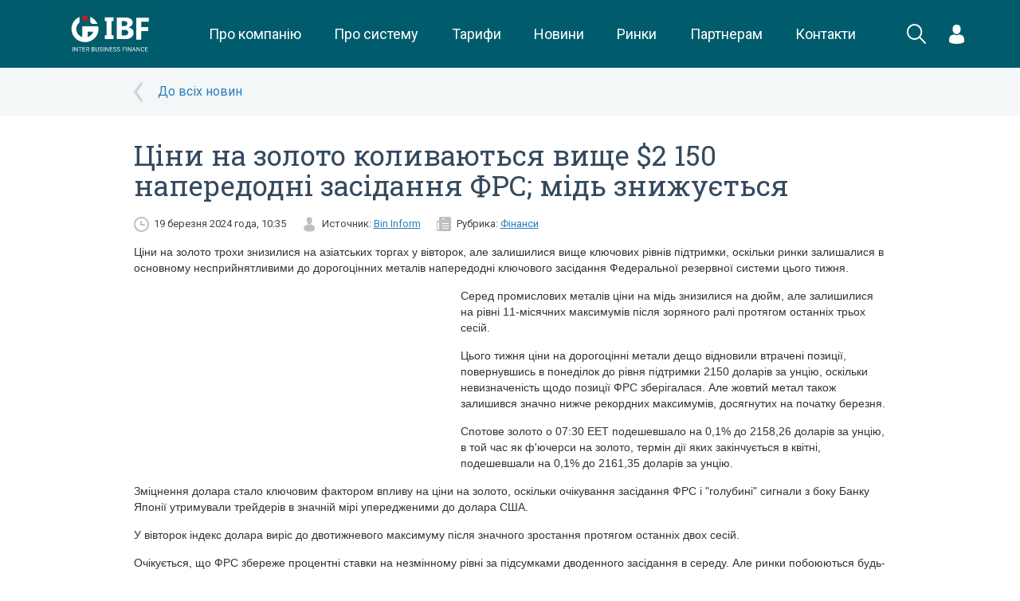

--- FILE ---
content_type: text/html; charset=UTF-8
request_url: https://ibf.ua/articles/c%D1%96ni-na-zoloto-kolivajutsja-vishhe-$2-150-naperedodn%D1%96-zas%D1%96dannja-frs;-m%D1%96d-znizhu%D1%94tsja-163019
body_size: 8698
content:
<!DOCTYPE html>
<html>
    <head>
        <meta charset="utf-8">
<meta name="viewport" content="width=device-width, initial-scale=1, minimum-scale=1, maximum-scale=1, user-scalable=0">
    <title>Ціни на золото коливаються вище $2 150 напередодні засідання ФРС; мідь знижується - IBF</title>
    <meta property="og:type" content="article" />
    <meta property="og:title" content="Ціни на золото коливаються вище $2 150 напередодні засідання ФРС; мідь знижується" />
    <meta property="og:description" content="Ціни на золото трохи знизилися на азіатських торгах у вівторок, але залишилися вище ключових рівнів підтримки, оскільки ринки залишалися в основному несприйнятливими до дорогоцінних металів напередодні ключового засідання Федеральної резервної системи цього тижня. Серед промислових металів ціни на" />
    <meta property="og:url" content="http://ibf.ua/articles/cіni-na-zoloto-kolivajutsja-vishhe-$2-150-naperedodnі-zasіdannja-frs;-mіd-znizhuєtsja-163019" />
            <meta property="og:image" content="https://eimg.pravda.com/images/doc/2/f/2f03cbf-zoloto.jpg"/>
    <meta name="google-site-verification" content="fc9kqHGLZwe8swqjIMSR60rkDbLj8ccs_zv9A48gRi0" />
<link rel="canonical" href="https://ibf.ua/articles/c%D1%96ni-na-zoloto-kolivajutsja-vishhe-$2-150-naperedodn%D1%96-zas%D1%96dannja-frs;-m%D1%96d-znizhu%D1%94tsja-163019">

<link href='https://fonts.googleapis.com/css?family=Roboto:400,100,300,500,700|Roboto+Slab:400,100,300,700&subset=latin,cyrillic' rel='stylesheet' type='text/css'>
<link rel="stylesheet" type="text/css" href="/assets/frontend/css/bootstrap.css">

<link rel="stylesheet" type="text/css" href="/assets/frontend/css/jquery.formstyler.css">
<link rel="stylesheet" type="text/css" href="/assets/frontend/css/magnific-popup.css">
<link rel="stylesheet" type="text/css" href="/assets/frontend/css/fancybox/helpers/jquery.fancybox-buttons.css">
<link rel="stylesheet" type="text/css" href="/assets/frontend/css/fancybox/helpers/jquery.fancybox-thumbs.css">
<link rel="stylesheet" type="text/css" href="/assets/frontend/css/fancybox/jquery.fancybox.css">
<link rel="stylesheet" type="text/css" href="/assets/frontend/cache/cache-26b7600cc2638158805dc912a5aa3dcf.css">
<link rel="stylesheet" type="text/css" href="/assets/frontend/cache/cache-8835cf22e8111c3cb8b90c52b9da2a68.css">
<link rel="stylesheet" type="text/css" href="/assets/frontend/cache/cache-768e036dff303cd101ffd34a0cf43976.css">
<link rel="stylesheet" type="text/css" href="/assets/frontend/cache/cache-460c1bf194e7bf10982974b4105fe96a.css">
<link rel="icon" type="image/png" href="/assets/frontend/images/fav-ibc.png" />

    <link rel="stylesheet" href="/public/css/app.css?id=94d3e1ca2f9bdff55e52">
<script src='https://www.google.com/recaptcha/api.js'></script>
<meta name="yandex-verification" content="21cf65f794966eb7" />
<!-- Google Tag Manager -->
<script>(function(w,d,s,l,i){w[l]=w[l]||[];w[l].push({'gtm.start':
            new Date().getTime(),event:'gtm.js'});var f=d.getElementsByTagName(s)[0],
        j=d.createElement(s),dl=l!='dataLayer'?'&l='+l:'';j.async=true;j.src=
        'https://www.googletagmanager.com/gtm.js?id='+i+dl;f.parentNode.insertBefore(j,f);
    })(window,document,'script','dataLayer','GTM-PXKB3FR');</script>
<!-- End Google Tag Manager -->


<style>
.market-placeholder {
    position: relative;
}
.market-placeholder__overlay {
    position: absolute;
    top:0;
    right:0;
    bottom:0;
    left:0;
    background:rgba(255,255,255,.4);
    font-family: "Roboto Slab",serif;
    font-size: 24px;
    text-align:center;
    color:#005b6b;
}
</style>
        
<script src="/assets/frontend/js/jquery.min.js"></script>
<script src="/assets/frontend/js/bootstrap.min.js"></script>
<script src="/assets/frontend/js/video-ui/jquery.video-ui.js"></script>

<script src="/assets/frontend/js/jquery.menu-aim.js"></script>
<script src="/assets/frontend/js/jquery.formstyler.js"></script>
<script src="/assets/frontend/js//amcharts/amcharts.js"></script>
<script src="/assets/frontend/js//amcharts/serial.js"></script>
<script src="/assets/frontend/js//amcharts/light.js"></script>

<script src="/assets/frontend/js/jquery.magnific-popup.js"></script>
<script src="/assets/frontend/js/plugins.js"></script>
<script src="/assets/frontend/js/custom.js?v=2"></script>
<script src="/assets/frontend/js/helpers.js"></script>

    <script src="/public/js/app.js?id=7c7fd1e96b49b8b00100"></script>
        
	<!-- Facebook Pixel Code -->
	<script>
	  !function(f,b,e,v,n,t,s)
	  {if(f.fbq)return;n=f.fbq=function(){n.callMethod?
	  n.callMethod.apply(n,arguments):n.queue.push(arguments)};
	  if(!f._fbq)f._fbq=n;n.push=n;n.loaded=!0;n.version='2.0';
	  n.queue=[];t=b.createElement(e);t.async=!0;
	  t.src=v;s=b.getElementsByTagName(e)[0];
	  s.parentNode.insertBefore(t,s)}(window, document,'script',
	  'https://connect.facebook.net/en_US/fbevents.js');
	  fbq('init', '349104855697953');
	  fbq('track', 'PageView');
	</script>
	<noscript><img height="1" width="1" style="display:none"
	  src="https://www.facebook.com/tr?id=349104855697953&ev=PageView&noscript=1"
	/></noscript>
	<!-- End Facebook Pixel Code -->

        <!-- Global site tag (gtag.js) - Google Analytics -->
        <script async src="https://www.googletagmanager.com/gtag/js?id=UA-85300658-2">
        </script>
        <script>
            window.dataLayer = window.dataLayer || [];
            function gtag(){dataLayer.push(arguments);}
            gtag('js', new Date());

            gtag('config', 'UA-85300658-2');
        </script>
    </head>
    <body class=" white-bg">
    <!-- Google Tag Manager (noscript) -->
    <noscript><iframe src="https://www.googletagmanager.com/ns.html?id=GTM-PXKB3FR"
                      height="0" width="0" style="display:none;visibility:hidden"></iframe></noscript>
    <!-- End Google Tag Manager (noscript) -->


    
            <div class="wrapper">
                <header class="new-header">
        <div class="container">
            <div class="new-header__logo">
                <a href="/"
                   class="logo">
                    <img src="/public/images/logo.svg"
                         height="85"
                         alt="">
                </a>
            </div>
            <menu class="new-header__menu">
                <div class="new-header__menu__item">
                    <a href="/about"
                       class="new-header__menu__link">
                        Про компанію
                    </a>
                </div>
                <div class="new-header__menu__item">
                    <a href="/product"
                       class="new-header__menu__link">
                        Про систему
                    </a>
                </div>
                <div class="new-header__menu__item">
                    <a href="/uslugi/dogovory-i-tarify"
                       class="new-header__menu__link">
                        Тарифи
                    </a>
                </div>
                <div class="new-header__menu__item">
                    <a href="/news" class="new-header__menu__link">
                        Новини
                    </a>
                </div>
                <div class="new-header__menu__item">
                    <a href="/markets"
                       class="new-header__menu__link">
                        Ринки
                    </a>
                </div>
                <div class="new-header__menu__item">
                    <a href="/partners"
                       class="new-header__menu__link">
                        Партнерам
                    </a>
                                    </div>
                <div class="new-header__menu__item">
                    <a href="/kontakty"
                       class="new-header__menu__link">
                        Контакти
                    </a>
                </div>
            </menu>
            <div class="new-header__search" onclick="$('.new-header').addClass('new-header--search-active')">
                <svg xmlns="http://www.w3.org/2000/svg" xmlns:xlink="http://www.w3.org/1999/xlink" preserveAspectRatio="xMidYMid" width="24.969" height="25.063" viewBox="0 0 24.969 25.063"><path d="M24.687,24.762 C24.297,25.152 23.664,25.152 23.273,24.762 L16.284,17.774 C14.567,19.164 12.382,20.000 10.000,20.000 C4.477,20.000 -0.000,15.523 -0.000,10.000 C-0.000,4.477 4.477,-0.000 10.000,-0.000 C15.523,-0.000 20.000,4.477 20.000,10.000 C20.000,12.420 19.140,14.640 17.709,16.369 L24.687,23.348 C25.078,23.738 25.078,24.371 24.687,24.762 ZM10.000,2.000 C5.582,2.000 2.000,5.582 2.000,10.000 C2.000,14.418 5.582,18.000 10.000,18.000 C14.418,18.000 18.000,14.418 18.000,10.000 C18.000,5.582 14.418,2.000 10.000,2.000 Z" class="svg-white"></path></svg>
            </div>
            <form class="new-header__search-form" action="/search" method="get">
                <div class="new-header__search-form__field">
                    <input name="q" type="text" value="" placeholder="Що Ви шукаєте?">
                </div>
                <div class="new-header__search-form__close" onclick="$('.new-header').removeClass('new-header--search-active')">
                    <svg xmlns="http://www.w3.org/2000/svg" xmlns:xlink="http://www.w3.org/1999/xlink" preserveAspectRatio="xMidYMid" width="24" height="24" viewBox="0 0 24 24"><path d="M13.044,12.000 L24.000,22.956 L22.956,24.000 L12.000,13.044 L1.044,24.000 L-0.000,22.956 L0.061,22.895 L10.955,12.000 L-0.000,1.044 L1.044,-0.000 L12.000,10.955 L22.956,-0.000 L24.000,1.044 L23.939,1.105 L13.044,12.000 Z" class="svg-white"></path></svg>
                </div>
            </form>
            <div class="new-header__login">
                                                    <div class="new-header__dropdown">
                        <div class="new-header__dropdown__trigger">
                            <svg
                                    xmlns="http://www.w3.org/2000/svg"
                                    xmlns:xlink="http://www.w3.org/1999/xlink"
                                    width="19px" height="24px">
                                <path fill-rule="evenodd"  fill="rgb(255, 255, 255)"
                                      d="M18.999,20.851 C18.999,20.477 19.001,20.798 18.999,20.851 ZM9.500,23.999 C1.400,23.999 0.001,21.291 0.001,21.291 C0.001,20.976 0.001,20.795 0.000,20.698 C0.002,20.750 0.006,20.727 0.015,20.278 C0.122,14.779 0.936,13.194 6.746,12.187 C6.746,12.187 7.573,13.199 9.500,13.199 C11.427,13.199 12.254,12.187 12.254,12.187 C18.127,13.205 18.895,14.814 18.988,20.460 C18.994,20.822 18.997,20.884 18.999,20.851 C18.998,20.948 18.998,21.088 18.998,21.291 C18.998,21.291 17.600,23.999 9.500,23.999 ZM9.500,11.737 C6.722,11.737 4.470,9.109 4.470,5.868 C4.470,2.627 5.210,-0.001 9.500,-0.001 C13.790,-0.001 14.529,2.627 14.529,5.868 C14.529,9.109 12.277,11.737 9.500,11.737 ZM0.001,20.698 C-0.001,20.642 -0.000,20.500 0.001,20.698 Z"/>
                            </svg>
                        </div>
                        <div class="new-header__dropdown__menu new-header__dropdown__menu--login">
                            <form method="post" action="/accounts/login" class="new-header__auth">
                                <div class="new-header__auth__heading">Вхід в особистий кабінет</div>
                                <div class="new-header__auth__field">
                                    <input type="tel"
                                           class="form-control"
                                           name="phone"
                                           placeholder="+XX (XXX) XXX-XX-XX"
                                           />
                                    <input type="password"
                                           class="form-control"
                                           name="password"
                                           placeholder="Пароль"
                                           />
                                </div>
                                <div class="new-header__auth__submit">
                                    <button class="btn btn-success btn-block btn-new" onclick="gtag('event', 'vhod', {'event_category': 'Отправка формы','event_action': 'vhod'});">Вхід</button>
                                </div>
                                <div class="new-header__auth__links">
                                    <div class="new-checkbox">
                                        <input type="checkbox" class="new-checkbox__input" id="remember_2" value="1" name="remember" />
                                        <label for="remember_2" class="new-checkbox__label">Запам'ятати</label>
                                    </div>
                                    <a href="/forgot">Забули пароль</a>
                                    <a href="/register">Реєстрація</a>
                                </div>
                            </form>
                        </div>
                    </div>
                            </div>
            <div class="new-header__burger">
                <div class="hamburger hamburger--squeeze js-hamburger">
                    <div class="hamburger-box">
                        <div class="hamburger-inner"></div>
                    </div>
                </div>
            </div>
        </div>
        <div class="lock"></div>
        <div class="mobile-menu">
            <div class="mobile-helper">
                <div class="panel-group header-accordion" id="header-accordion">
                    <div class="panel panel-default">
                        <div class="panel-heading">
                            <a class="panel-title" href="/about">Про компанію</a>
                        </div>
                    </div>
                    <div class="panel panel-default">
                        <div class="panel-heading">
                            <a class="panel-title" href="/product">Про систему</a>
                        </div>
                    </div>
                    <div class="panel panel-default">
                        <div class="panel-heading">
                            <a class="panel-title" href="/uslugi/dogovory-i-tarify">Тарифи</a>
                        </div>
                    </div>
                    <div class="panel panel-default">
                        <div class="panel-heading">
                            <a class="panel-title" href="/news">Новини</a>
                        </div>
                    </div>
                    <div class="panel panel-default">
                        <div class="panel-heading">
                            <a class="panel-title" href="/markets">Ринки</a>
                        </div>
                    </div>
                    <div class="panel panel-default">
                        <div class="panel-heading">
                            <a class="panel-title" href="/partners">Партнерам</a>
                        </div>
                    </div>
                    <div class="panel panel-default">
                        <div class="panel-heading">
                            <a class="panel-title" href="/kontakty">Контакти</a>
                        </div>
                    </div>
                </div>
                                                    <div class="login-container mobile">
                        <form method="post" action="/accounts/login" id="loginFormMobiles">
                            <div class="row">
                                <div class="col-xs-12">
                                    <input type="tel" placeholder="Номер телефону" class="login" name="phone">
                                    <input type="password" placeholder="Пароль" class="password" name="password">
                                </div>
                            </div>
                            <div class="row add-form">
                                <div class="col-xs-6">
                                    <div class="checkbox">
                                        <label style="font-size:13px">
                                            <input type="checkbox" name="remember" value="1"> Запам'ятати
                                        </label>
                                    </div>
                                </div>
                                <div class="col-xs-6">
                                    <button class="btn btn-default btn-green" type="submit">Вхід</button>
                                </div>
                            </div>
                            <div class="row">
                                <div class="col-xs-6">
                                    <a href="/forgot" id="forgotPassword">Забули пароль</a>
                                </div>
                                <div class="col-xs-6">
                                    <a href="/register" id="registration" style="margin-left: -15px">Реєстрація</a>
                                </div>
                            </div>
                        </form>
                    </div>
                            </div>
        </div>
    </header>
            <div class="cover-bg">
    <div class="container">
        <div class="row">
            <div class="col-xs-10 col-xs-offset-1">
                <div class="articles-back">
                                            <a href="/articles/finansy">До всіх новин</a>
                                    </div>
            </div>
        </div>
    </div>
</div>
<div class="container">
    <div class="row">
        <div class="col-sm-10 col-sm-offset-1">
            <div class="article-read">
                <h1 class="h1">Ціни на золото коливаються вище $2 150 напередодні засідання ФРС; мідь знижується</h1>
                <div class="article-info">
                    <div class="date pull-left">
                        19 березня 2024 года, 10:35                    </div>
                                            <div class="source pull-left">
                            Источник:
                            <a target="_blank" href="http://bin.com.ua/">Bin Inform</a>
                        </div>
                                                                <div class="rubric pull-left">
                            Рубрика:
                                                                                        <a href="/articles/finansy">Фінанси</a>                        </div>
                                        <div class="clearfix"></div>
                </div>
                <div class="article-content">
                    <p><span style="font-family: Arial;">Ціни на золото трохи знизилися на азіатських торгах у вівторок, але залишилися вище ключових рівнів підтримки, оскільки ринки залишалися в основному несприйнятливими до дорогоцінних металів напередодні ключового засідання Федеральної резервної системи цього тижня. </span></p><p><span style="font-family: Arial;"></span><img src="https://eimg.pravda.com/images/doc/2/f/2f03cbf-zoloto.jpg" alt="" style="float: left; margin: 0px 10px 10px 0px; width: 400px; height: 225px;" data-desc="" data-as-poster="1" width="400" height="225" data-margin-top="0px" data-margin-right="10px" data-margin-bottom="10px" data-margin-left="0px"></p><p><span style="font-family: Arial;">Серед промислових металів ціни на мідь знизилися на дюйм, але залишилися на рівні 11-місячних максимумів після зоряного ралі протягом останніх трьох сесій.</span></p><p><span style="font-family: Arial;">Цього тижня ціни на дорогоцінні метали дещо відновили втрачені позиції, повернувшись в понеділок до рівня підтримки 2150 доларів за унцію, оскільки невизначеність щодо позиції ФРС зберігалася. Але жовтий метал також залишився значно нижче рекордних максимумів, досягнутих на початку березня.</span></p><p><span style="font-family: Arial;">Спотове золото о 07:30 EET подешевшало на 0,1% до 2158,26 доларів за унцію, в той час як ф'ючерси на золото, термін дії яких закінчується в квітні, подешевшали на 0,1% до 2161,35 доларів за унцію.</span></p><p><span style="font-family: Arial;">Зміцнення долара стало ключовим фактором впливу на ціни на золото, оскільки очікування засідання ФРС і "голубині" сигнали з боку Банку Японії утримували трейдерів в значній мірі упередженими до долара США.</span></p><p><span style="font-family: Arial;">У вівторок індекс долара виріс до двотижневого максимуму після значного зростання протягом останніх двох сесій.</span></p><p><span style="font-family: Arial;">Очікується, що ФРС збереже процентні ставки на незмінному рівні за підсумками дводенного засідання в середу. Але ринки побоюються будь-яких потенційно яструбиних сигналів з боку центрального банку, особливо зниження прогнозів щодо зниження процентних ставок, після того, як інфляційні дані за останні два місяці виявилися вищими, ніж очікувалося.</span></p><p><span style="font-family: Arial;">Високий рівень ставок на довший термін не обіцяє нічого хорошого для золота та інших дорогоцінних металів, оскільки високі ставки підвищують альтернативну вартість інвестицій в цей сектор.</span></p><p><span style="font-family: Arial;">Ф'ючерси на платину впали на 0,7% до $913,15 за унцію, а ф'ючерси на срібло - на 0,3% до $25,192 за унцію.</span></p><p><span style="font-family: Arial;">Тримісячні ф'ючерси на мідь на Лондонській біржі металів впали на 0,5% до $9 046,0 за тонну, а одномісячні ф'ючерси на мідь в США впали на 0,6% до $4 1052 за фунт.</span></p><p><span style="font-family: Arial;">Але обидва інструменти залишилися в межах 11-місячних максимумів, досягнутих в понеділок, оскільки перспектива дефіциту поставок рафінованої міді з Китаю спровокувала різке падіння цін на мідь.</span></p><p><span style="font-family: Arial;">Ралі міді ще більше прискорили сильніші, ніж очікувалося, дані про промислове виробництво з Китаю, який є найбільшим світовим імпортером міді.</span></p>                </div>
                <div class="clearfix"></div>
            </div>
        </div>
    </div>
</div>
    <div class="cover-bg">
        <div class="container">
            <div class="row">
                <div class="col-xs-12">
                                    </div>
            </div>
        </div>
    </div>




<div class="section padding blue">
    <div class="container">
        <div class="row">
            <table class="std visible-xs visible-sm">
                <tr>
                    <td class="text-center">
                        <img src="/assets/frontend/images/notebook_clock.svg" alt="">
                    </td>
                </tr>
                <tr>
                    <td class="text-center" style="padding: 20px 0">
                        <div class="h3">ДОСТУП ДО ФІНАНСОВИХ РИНКІВ ТА АНАЛІТИЦІ
                            В РЕЖИМІ ОНЛАЙН
                        </div>
                        <div class="text"><a style="color:#fff;text-decoration:underline;" href="/register/form">зареєструйтеся</a> та отримайте 7 днів безкоштовно</div>
                    </td>
                </tr>
                <tr>
                    <td class="text-center">
                        <a href="/register/form" class="btn btn-default btn-green btn-lg">Реєстрація</a>
                    </td>
                </tr>
            </table>
            <table class="std flex-xs hidden-xs hidden-sm">
                <tr>
                    <td width="15%">
                        <img style="width: 70%;margin-top: -15px;" src="/assets/frontend/images/notebook_clock.svg" alt="">
                    </td>
                    <td class="text-left">
                        <div class="h3">ДОСТУП ДО ФІНАНСОВИХ РИНКІВ ТА АНАЛІТИЦІ<br> В РЕЖИМІ ОНЛАЙН</div>
                        <div class="text"><a style="color:#fff;text-decoration:underline;"  href="/register/form">зареєструйтеся</a> та отримайте 7 днів безкоштовно</div>
                    </td>
                    <td width="20%">
                        <a href="/register/form" data-hover="Реєстрація" data-init="Реєстрація"  class="_js-register btn btn-block btn-default btn-green btn-lg">Реєстрація</a>
                    </td>
                </tr>
            </table>
        </div>
    </div>
</div>
            <div class="wrapper-empty"></div>
        </div>
        <footer class="flex-xs flex-column footer-new">
    <div class="section blue padding flex-default-xs hidden-xs hidden-sm">
        <div class="container">
            <div class="row">
                <div class="col-md-2">
                    <a href="/" class="logo"><img src="/public/images/logo-ibf-white.png" alt=""></a>
                </div>
                <div class="col-md-10">
                    <div class="footer-menu">
                        <a href="/about"
                           class="footer-menu__link">
                            Про компанію
                        </a>
                        <a href="/product"
                           class="footer-menu__link">
                            Про систему
                        </a>
                        <a href="/uslugi/dogovory-i-tarify"
                           class="footer-menu__link">
                            Тарифи
                        </a>
                        <a href="/news"
                           class="footer-menu__link">
                            Новини
                        </a>
                        <a href="/markets"
                           class="footer-menu__link">
                            Ринки
                        </a>
                        <a href="/partners"
                           class="footer-menu__link">
                            Партнерам
                        </a>
                        <a href="/kontakty"
                           class="footer-menu__link">
                            Контакти
                        </a>
                    </div>
                </div>
            </div>
        </div>
    </div>
    <div class="container padding flex-first-xs hidden-xs">
        <div class="brand-gallery">
            <img src="/assets/frontend/images/bloomberg.png" height="20" style="opacity: .8" alt="">
            <img src="/assets/frontend/images/brand-1.png" alt="">
            <img src="/assets/frontend/images/brand-2.png" alt="">
            <img src="/assets/frontend/images/brand-3.png" alt="">
            <img src="/assets/frontend/images/brand-4.png" alt="">
        </div>
    </div>
    <div class="section blue padding">
        <div class="container">
            <div class="row">

                <div class="col-xs-6 visible-xs">
                    <a href="/" class="logo visible-xs"><img width="100%" src="/public/images/logo-ibf-white.png" alt=""></a>
                </div>
                <div class="col-xs-12 col-md-3" style="z-index:1000;">
                    <p class="visible-xs">&nbsp;</p>
                    <div class="socials">
                        <a href="https://www.facebook.com/Finbizua-Mezhbank-633590600078387/" target="_blank"><svg xmlns="http://www.w3.org/2000/svg" xmlns:xlink="http://www.w3.org/1999/xlink" preserveAspectRatio="xMidYMid" width="30" height="30" viewBox="0 0 30 30"><path d="M15.000,-0.001 C6.716,-0.001 -0.000,6.715 -0.000,14.999 C-0.000,23.282 6.716,29.999 15.000,29.999 C23.284,29.999 30.000,23.282 30.000,14.999 C30.000,6.713 23.284,-0.001 15.000,-0.001 ZM18.878,14.997 L16.419,14.999 L16.417,23.998 L13.044,23.998 L13.044,14.999 L10.794,14.999 L10.794,11.898 L13.044,11.896 L13.041,10.070 C13.041,7.538 13.726,5.999 16.706,5.999 L19.189,5.999 L19.189,9.102 L17.637,9.102 C16.476,9.102 16.419,9.535 16.419,10.343 L16.415,11.896 L19.206,11.896 L18.878,14.997 Z" class="svg-light-blue"/></svg></a>
                        <a href="https://www.linkedin.com/company/interbusinessconsulting" target="_blank">
                            <svg width="30px" height="30px" viewBox="0 0 50 50" version="1.1" xmlns="http://www.w3.org/2000/svg" xmlns:xlink="http://www.w3.org/1999/xlink">
                                <g id="Welcome" stroke="none" stroke-width="1" fill="none" fill-rule="evenodd">
                                    <g id="Welcome-HD" transform="translate(-853.000000, -1395.000000)" fill="#FFFFFF">
                                        <g id="Group-6" transform="translate(0.000000, 1256.000000)">
                                            <g id="Linkedin" transform="translate(853.000000, 139.000000)">
                                                <circle id="Oval-1-Copy-5" stroke="#999999" stroke-width="2" fill-opacity="1" fill="#999999" cx="25" cy="25" r="24"></circle>
                                                <path fill="#383838" d="M15.2609127,18.5477414 C16.9820238,18.5477414 18.3773016,17.2753163 18.3773016,15.7039715 C18.3773016,14.1312363 16.9820238,12.8571429 15.2609127,12.8571429 C13.5381349,12.8571429 12.1428571,14.1312363 12.1428571,15.7039715 C12.1428571,17.2753163 13.5381349,18.5477414 15.2609127,18.5477414" id="Fill-182"></path>
                                                <polygon fill="#383838" id="Fill-183" points="12.8571429 36.8412167 18.4488095 36.8412167 18.4488095 20.7142857 12.8571429 20.7142857"></polygon>
                                                <path fill="#383838" d="M26.2967857,27.8717397 C26.2967857,26.02233 27.1717857,24.2137957 29.2640079,24.2137957 C31.3562302,24.2137957 31.8706746,26.02233 31.8706746,27.8275274 L31.8706746,36.6352336 L37.4373413,36.6352336 L37.4373413,27.4674333 C37.4373413,21.0980784 33.6723413,20 31.3562302,20 C29.0420635,20 27.7656746,20.7827527 26.2967857,22.6794335 L26.2967857,20.5083027 L20.7142857,20.5083027 L20.7142857,36.6352336 L26.2967857,36.6352336 L26.2967857,27.8717397 Z" id="Fill-184"></path>
                                            </g>
                                        </g>
                                    </g>
                                </g>
                            </svg>
                        </a>
                        <a href="https://t.me/interbusinessfinance" target="_blank">
                            <img src="/public/images/telegram.png" alt="" height="30" style="display: block">
                        </a>
                        <a href="/articles/rss">
                            <img height="30" src="/public/images/rss-circle.png" alt="" style="display: block">
                        </a>
                   </div>
                </div>
                <div class="col-md-6" style="color: #929292">
                    Копіювання інформації із сайту IBF.UA у будь-якому вигляді для подальшої ретрансляції на інших ресурсах чи ЗМІ без погодження з адміністрацією сайту суворо заборонено.                    <br>
                    <span style="text-decoration: underline">©Inter Business Finance 2026</span>
                </div>
                <div class="col-md-3 text-right">

                </div>
            </div>
        </div>
    </div>
</footer>        <div id="_msgPopup" class="std-popup zoom-anim-dialog mfp-hide">
            <div class="title hidden" id="_msgPopupTitle"></div>
            <button class="close mfp-close" style="z-index:100;"><svg xmlns="http://www.w3.org/2000/svg" xmlns:xlink="http://www.w3.org/1999/xlink" preserveAspectRatio="xMidYMid" width="14" height="14" viewBox="0 0 14 14"><path d="M1.948,0.001 C1.845,-0.010 1.750,0.020 1.679,0.090 L0.085,1.683 C-0.055,1.823 -0.017,2.082 0.158,2.256 L4.904,6.999 L0.158,11.741 C-0.017,11.916 -0.055,12.173 0.085,12.313 L1.679,13.906 C1.820,14.047 2.079,14.027 2.253,13.853 L6.999,9.110 L11.747,13.853 C11.922,14.027 12.180,14.047 12.320,13.906 L13.915,12.313 C14.054,12.173 14.017,11.916 13.843,11.741 L9.096,6.999 L13.843,2.256 C14.017,2.082 14.054,1.823 13.915,1.683 L12.320,0.090 C12.180,-0.049 11.922,-0.012 11.747,0.162 L6.999,4.905 L2.253,0.162 C2.165,0.074 2.052,0.012 1.948,0.001 Z" class="svg-grey opacity"/></svg></button>
            <div id="_msgPopupContent">

                asd

            </div>
        </div>
    </body>
</html>

--- FILE ---
content_type: text/css
request_url: https://ibf.ua/assets/frontend/cache/cache-768e036dff303cd101ffd34a0cf43976.css
body_size: 15287
content:
@import '/assets/frontend/font-awesome/css/font-awesome.min.css';.svg-red{transition:all .2s ease;fill:#c11f20}.svg-grey{transition:all .2s ease;fill:#b2b2b2}.svg-turquoise{transition:all .2s ease;fill:#005b6b}.svg-white{transition:all .2s ease;fill:#fff}.svg-light-blue{transition:all .2s ease;fill:#80adb5}.anim-std{transition:all .2s ease}.RobotoSlab{font-family:"Roboto Slab",serif}.Roboto{font-family:"Roboto",sans-serif}input.error{border:1px solid #f00 !important}textarea.error{border:1px solid #f00 !important}input[placeholder]{text-overflow:ellipsis}input::-moz-placeholder{text-overflow:ellipsis}input:-moz-placeholder{text-overflow:ellipsis}input:-ms-input-placeholder{text-overflow:ellipsis}.flex{display:-webkit-box;display:-moz-box;display:-ms-flexbox;display:-webkit-flex;display:flex}.inline-flex{display:-webkit-box;display:-moz-box;display:-ms-inline-flexbox;display:-webkit-inline-flex;display:inline-flex}.justify-center{-moz-box-pack:center;-webkit-box-pack:center;-ms-flex-pack:center;-webkit-justify-content:center;justify-content:center}.justify-around{-moz-box-pack:justify;-webkit-box-pack:justify;-ms-flex-pack:justify;-webkit-justify-content:space-around;justify-content:space-around}.justify-between{-moz-box-pack:justify;-webkit-box-pack:justify;-ms-flex-pack:justify;-webkit-justify-content:space-between;justify-content:space-between}.align-center{-moz-box-align:center;-webkit-box-align:center;-ms-flex-align:center;-webkit-align-items:center;align-items:center}.align-top{-moz-box-align:start;-webkit-box-align:start;-ms-flex-align:start;-webkit-align-items:flex-start;align-items:flex-start}.flex-grow{-webkit-flex-grow:1;flex-grow:1}.flex-shrink{flex-shrink:0;-webkit-flex-shrink:0}.flex-column{-webkit-flex-direction:column;flex-direction:column}.flex-first{-moz-box-pack:center;-webkit-box-pack:center;-ms-flex-pack:center;-webkit-justify-content:center;justify-content:center;order:0;-webkit-order:0}.flex-default{order:1;-webkit-order:1}.flex-wrap{flex-wrap:wrap;-webkit-flex-wrap:wrap}.no-flex-grow{flex-grow:0;-webkit-flex-grow:0}@media (max-width:769px){.flex-xs{display:-webkit-box;display:-moz-box;display:-ms-flexbox;display:-webkit-flex;display:flex}}@media (max-width:769px){.flex-first-xs{-moz-box-pack:center;-webkit-box-pack:center;-ms-flex-pack:center;-webkit-justify-content:center;justify-content:center;order:0;-webkit-order:0}}@media (max-width:769px){.flex-default-xs{order:1;-webkit-order:1}}@media (max-width:769px){.text-center-xs{text-align:center}}html,body{position:relative;height:100%;min-height:100%;margin:0;padding:0}.wrapper{min-height:100%}.wrapper .wrapper-empty{height:435px}.device-xs .wrapper .wrapper-empty{height:350px}footer{position:relative;z-index:2;min-height:435px;margin-top:-435px}.new{cursor:pointer;overflow:hidden;max-height:none;height:145px}.new .title{overflow:hidden;max-height:40px}.new .text{overflow:hidden;max-height:61px}.new-img{cursor:pointer}.new-img .title,.new-img .text{overflow:hidden;height:61px}.new-img.img-as-bg a.i{display:block;max-width:270px;height:255px;background:no-repeat center;background-size:cover}.articles-list{padding-bottom:30px}.articles-tools{margin-left:-15px}.articles-tools .articles-b{padding-right:15px}.articles-tools .articles-b img{width:100%;height:300px}.article-list-full,.article-list-short{position:relative;min-height:300px;background:no-repeat left;background-size:cover}.article-list-full .rubric-title,.article-list-short .rubric-title{position:absolute;top:20px;left:25px;font:35px 'Roboto Slab',sans-serif;color:#fff;text-align:left;text-shadow:0 3px 15px #00434f}.article-list-full h1.rubric-title,.article-list-short h1.rubric-title{margin:0}.article-list-full .article-data,.article-list-short .article-data{position:absolute;bottom:25px;left:25px;right:25px}.article-list-full .article-title a,.article-list-short .article-title a{font:700 20px/1.2 'Roboto',sans-serif;color:#fff;text-decoration:underline;text-shadow:0 5px 15px rgba(0,0,0,0.5)}.article-list-full .article-announce,.article-list-short .article-announce{font:400 16px/1.2 'Roboto',sans-serif;color:#fff;text-shadow:0px 5px 15px rgba(0,0,0,0.5)}.article-info{margin:15px 0}.article-info,.article-info a{font:400 13px/20px 'Roboto',sans-serif;color:#fff;text-shadow:0px 5px 15px rgba(0,0,0,0.5)}.article-info a{color:#2980b9;text-decoration:underline}.article-info .date,.article-info .source,.article-info .rubric{margin-right:20px;min-height:19px;padding-left:25px}.article-info .date{background:url(/assets/frontend/images/icons/date.png) no-repeat left center}.article-info .source{background:url(/assets/frontend/images/icons/source.png) no-repeat left center}.article-info .rubric{background:url(/assets/frontend/images/icons/rubrics.png) no-repeat left center}.article-list-full{position:relative}.article-list-full.finance-header{background:url(/assets/frontend/images/finance-default.jpg)}.article-list-full.with-gradient .rubric-title{position:relative;z-index:3}.article-list-full.with-gradient .article-info,.article-list-full.with-gradient .article-info a{color:#fff}.article-list-full.with-gradient .article-data{z-index:3}.article-list-full.with-gradient .g{z-index:2;position:absolute;top:0;right:0;bottom:0;left:0;background:-moz-linear-gradient(top, rgba(0,91,107,0) 0%, #005b6b 100%);background:-webkit-linear-gradient(top, rgba(0,91,107,0) 0%, #005b6b 100%);background:linear-gradient(to bottom, rgba(0,91,107,0) 0%, #005b6b 100%);filter:progid:DXImageTransform.Microsoft.gradient(startColorstr='#00005b6b', endColorstr='#005b6b', GradientType=0)}.article-list-full.with-gradient .play-overlay{z-index:2;position:absolute;top:0;right:0;bottom:0;left:0;background:url(/assets/frontend/images/video-play-ov-lg.png) no-repeat center 50px}.article-list-short{min-height:0;margin-top:20px;margin-bottom:60px;padding-right:30px}.article-list-short:after{content:"";position:absolute;right:0;bottom:-30px;left:0;height:1px;background-color:#dcdfe2}.article-list-short.highlighted:before{content:"";position:absolute;top:-31px;right:-20px;bottom:-31px;left:-20px;border:2px solid #ffed99;-webkit-border-radius:5px;-moz-border-radius:5px;border-radius:5px}.article-list-short.highlighted:after{display:none}.article-list-short.margin-bottom-90{margin-bottom:90px}.article-list-short.first-child{border-top:none;margin-top:0}.article-list-short.inner-margin{margin-right:30px}.article-list-short .article-poster{position:relative;display:block;max-width:270px;background:no-repeat center;background-size:cover}.article-list-short .article-poster .video-preview-poster{position:absolute;top:0;right:0;bottom:0;left:0;height:auto}.article-list-short .article-title a{color:#34495e;text-shadow:none;text-decoration:none}.article-list-short .article-title a:hover{color:#2980b9;-webkit-transition:color .15s ease-in;-moz-transition:color .15s ease-in;-ms-transition:color .15s ease-in;-o-transition:color .15s ease-in;transition:color .15s ease-in}.article-list-short .article-announce{font-size:14px;line-height:22px;color:#3a4652;text-shadow:none}.article-list-short .article-info,.article-list-short .article-info a{color:#75818e;text-shadow:none}.article-list-short .article-info a{color:#2980b9;text-decoration:underline}.article-list-short .article-info .date{background-image:url(/assets/frontend/images/icons/date-dark.png)}.article-list-short .article-info .source{background-image:url(/assets/frontend/images/icons/source-dark.png)}.article-list-short .article-info .rubric{background-image:url(/assets/frontend/images/icons/rubrics-dark.png)}.articles-back a{display:block;padding-left:30px;background:url(/assets/frontend/images/icons/arrow.png) no-repeat left center;font:16px/60px "Roboto",sans-serif;color:#2980b9}.article-read{padding:30px 0}.article-read .h1{margin:0 0 20px 0}.article-read .article-poster{margin-right:30px;margin-bottom:30px}.article-read .article-info,.article-read .article-info a{color:#3a4652;text-shadow:none}.article-read .article-info a{color:#2980b9;text-decoration:underline}.article-read .article-info .date{background-image:url(/assets/frontend/images/icons/date-dark.png)}.article-read .article-info .source{background-image:url(/assets/frontend/images/icons/source-dark.png)}.article-read .article-info .rubric{background-image:url(/assets/frontend/images/icons/rubrics-dark.png)}.cover-bg{background-color:#f3f7f7}.white-bg{background-color:#fff}.calendar-widget{position:relative;z-index:100;margin:30px 0 30px -15px;-webkit-border-radius:5px;-moz-border-radius:5px;border-radius:5px;background-color:#f5f9f9}.calendar-widget .month-show{padding:10px;-webkit-border-top-left-radius:5px;-webkit-border-top-right-radius:5px;-moz-border-radius-topleft:5px;-moz-border-radius-topright:5px;border-top-left-radius:5px;border-top-right-radius:5px;background-color:#00b767}.calendar-widget .calendar-table{padding:0 5px 5px 5px}.calendar-widget .calendar-table table{width:100%}.calendar-widget .calendar-table table th,.calendar-widget .calendar-table table td{width:25px;height:25px;text-align:center;font-size:12px}.calendar-widget .calendar-table table th{color:#00b767;text-align:center;text-transform:uppercase}.calendar-widget .calendar-table table td .d{display:block;width:25px;height:25px;line-height:25px;margin:2px auto;-webkit-border-radius:30px;-moz-border-radius:30px;border-radius:30px;border:1px solid transparent;-webkit-transition:border-color .15s ease-in,color .15s ease-in;-moz-transition:border-color .15s ease-in,color .15s ease-in;-ms-transition:border-color .15s ease-in,color .15s ease-in;-o-transition:border-color .15s ease-in,color .15s ease-in;transition:border-color .15s ease-in,color .15s ease-in;color:#3a4652;text-decoration:none}.calendar-widget .calendar-table table td.empty .d{color:#878787}.calendar-widget .calendar-table table td:hover .d,.calendar-widget .calendar-table table td.today .d{border-color:#00b767;color:#00b767}.main-poster{position:relative;display:block;height:360px;background-repeat:no-repeat;background-size:cover}.main-poster .t{position:absolute;left:20px;bottom:20px;font-family:"Roboto Slab",serif;text-shadow:0px 5px 15px rgba(0,0,0,0.5);color:#fff}.main-poster .t .date{display:block;font-size:16px}.main-poster .t .h{overflow:hidden;display:block;font-size:36px;line-height:40px;max-height:80px}.videoUiWrapper.play-overlay .ov{display:block}.videoUiWrapper .ov{display:none;position:absolute;top:0;right:0;bottom:0;left:0;background:rgba(0,0,0,0.5) url(/assets/frontend/images/video-play-ov.png) no-repeat center;cursor:pointer}.videoController{background:rgba(0,0,0,0.7);height:30px;z-index:100;position:absolute !important;width:100% !important;left:0;top:auto !important;bottom:4px}.videoController .playMedia{position:absolute;top:4px;left:10px;width:22px;height:22px;line-height:normal}.videoController .playMedia .icon-play{position:absolute;top:0;left:0;bottom:0;right:0;background:url(/assets/frontend/images/video-play_pause.png) no-repeat top}.videoController .playMedia .icon-play.icon-pause{background-position:bottom}.videoController .progress{position:absolute;left:50px;top:13px;right:150px;border-radius:0;height:5px;background-color:#fff;margin-bottom:0px}.videoController .progress .bar{position:absolute;top:0;left:0;bottom:0;transition:width .1s ease 0s;-moz-transition:width .1s ease 0s;-webkit-transition:width .1s ease 0s;-o-transition:width .1s ease 0s}.videoController .progress .bar.bufferBar{background-color:#b9c2cf}.videoController .progress .bar.progressBar{background-color:#c11f20}.videoController .mute{display:none;position:absolute;right:90px;top:4px;width:22px;height:23px;background-color:#dff0d8;cursor:pointer}.videoController .mute.icon-volume-off{background-color:red}.videoController .volumeMedia{position:absolute;right:40px;top:7px}.videoController .volumeMedia li{float:left;height:12px;width:3px;background:#ccc;margin:0;margin-right:1px;cursor:pointer}.videoController .volumeMedia li.on{background:#fff}.videoController .fullscreen{position:absolute;right:5px;top:4px;width:22px;height:22px;background:url(/assets/frontend/images/video-resize.png) no-repeat top;cursor:pointer}.videoController .timer{display:none;float:left;font-weight:normal;padding:0;margin:0 4px;line-height:16px;font-size:10px;width:68px;color:#fff}.videoController .mute{float:left}.videoController .volumeMedia{float:left;margin:2px 0 0 0}.videoController .fullscreen{float:right;margin-right:3px}.videoUiWrapper{position:relative}.videoUiWrapper.thumbnail{float:left}.videoUiWrapper.thumbnail .videoController{left:4px;bottom:4px}.video-preview-poster{position:relative;display:block;height:100px;background-size:cover}.video-preview-poster.no-overlay:after{display:none}.video-preview-poster:after{content:"";position:absolute;top:0;right:0;bottom:0;left:0;background:rgba(0,0,0,0.5) url(/assets/frontend/images/video-play-ov-sm.png) no-repeat center;cursor:pointer}.video-preview-poster.lg:after{background-image:url(/assets/frontend/images/video-play-ov.png)}.video-view-container{width:640px;margin:30px auto}.video-container{position:relative}.video-container .video-url{z-index:100;position:absolute;top:0;right:0;bottom:0;left:0;background:rgba(0,0,0,0.5) url(/assets/frontend/images/video-play-ov.png) no-repeat center}.video-container .video-url .description{position:absolute;bottom:40px;right:20px;left:20px}.video-container .video-url .description .t{overflow:hidden;display:block;height:74px;font:35px/35px 'Roboto Slab',sans-serif;color:#fff;text-shadow:0 3px 15px #00434f}.video-container .video-url .description .date{display:block;padding-bottom:3px;font:400 15px 'Roboto',sans-serif;color:#fff;text-shadow:0 3px 15px #00434f}.timeline{padding:30px 0 30px 5px}.timeline .year-row{position:relative;padding:20px 0;border-left:1px solid #dcdcdc}.timeline .year-row:first-child:before{content:"";position:absolute;left:-1px;top:0;width:1px;height:40px;background:-moz-linear-gradient(top, #fff 0%, rgba(255,255,255,0) 100%);background:-webkit-linear-gradient(top, #fff 0%, rgba(255,255,255,0) 100%);background:linear-gradient(to bottom, #fff 0%, rgba(255,255,255,0) 100%);filter:progid:DXImageTransform.Microsoft.gradient(startColorstr='#ffffff', endColorstr='#00ffffff', GradientType=0)}.timeline .year-row:last-child:before{content:"";position:absolute;left:-1px;bottom:0;width:1px;height:40px;background:-moz-linear-gradient(top, rgba(255,255,255,0) 0%, #fff 100%);background:-webkit-linear-gradient(top, rgba(255,255,255,0) 0%, #fff 100%);background:linear-gradient(to bottom, rgba(255,255,255,0) 0%, #fff 100%);filter:progid:DXImageTransform.Microsoft.gradient(startColorstr='#00ffffff', endColorstr='#ffffff', GradientType=0)}.timeline .year-row .year{position:relative;padding:0 30px;font:35px 'Roboto Slab',sans-serif;color:#3a4652}.timeline .year-row .year:after{content:"";position:absolute;left:-5px;top:20px;width:11px;height:11px;-webkit-border-radius:50%;-moz-border-radius:50%;border-radius:50%;background-color:#fff;border:1px solid #065f6e}.timeline .year-row .content{margin-left:150px;padding-top:5px;font-size:15px}.regular-content{padding-bottom:30px;font-size:15px}.regular-content .content-helper{padding:30px 0}.regular-content blockquote{border-left:1px solid #d7d7d7;font-size:15px}.regular-content ul{margin-left:25px}.regular-content ul li{position:relative;padding-bottom:5px}.regular-content ul li:before{content:"";position:absolute;left:-20px;top:6px;width:9px;height:9px;-webkit-border-radius:50%;-moz-border-radius:50%;border-radius:50%;background-color:#cdcdcd}.company-utp-container{margin:40px 0 0 0}.company-utp-container .company-utp{margin-top:30px;min-height:160px;padding:30px 0 0 100px;background:no-repeat left top}.for-massmedia .cont{min-height:490px;background:url(/assets/frontend/images/for-massmedia.jpg) no-repeat center bottom}.for-massmedia .form-details{padding:15px 0;font-size:13px;color:#757d86}.for-massmedia ul li:before{width:11px;height:11px;left:-22px;background-color:#fff;border:1px solid #065f6e}.form-group{margin-bottom:20px}.form-control{height:43px;border:1px solid #bcbcbc;font-size:16px;color:#3a4652;-webkit-box-shadow:none !important;-moz-box-shadow:none !important;box-shadow:none !important}.form-control:focus,.form-control:active{border-color:#d9d9d9}.form-control.error{border-color:red}.form-control::-webkit-input-placeholder{color:#6a6a6a}.form-control:-moz-placeholder{color:#6a6a6a}.form-control::-moz-placeholder{color:#6a6a6a}.form-control:-ms-input-placeholder{color:#6a6a6a}.btn.btn-std{font-size:16px;padding-left:30px;padding-right:30px;-webkit-border-radius:50px;-moz-border-radius:50px;border-radius:50px}.btn:focus,.btn:active,.btn.btn-success{background-color:#00b767}.btn.btn-uppercase{text-transform:uppercase;font-weight:bold}.btn.btn-transparent-blue{padding-left:20px;padding-right:20px;background-color:transparent;border-color:#005b6b;color:#005b6b}.poll-answers .answer{margin-bottom:5px}.poll-answers .answer .answer-variant{margin-bottom:5px;font-family:"Roboto Slab",serif;font-size:14px;font-weight:500;color:#34495e}.poll-answers .answer .percent-line{float:left;width:0;height:8px;background:#34495e}.rates-table{width:100%}.rates-table--bordered{border-left:1px solid #cfd4d7;border-right:1px solid #cfd4d7}.rates-table .arrow{display:inline-block;width:13px;height:12px;margin-right:3px}.rates-table .arrow.up{background:url(/assets/frontend/images/arrow-currency-up.svg) bottom center no-repeat}.rates-table .arrow.down{background:url(/assets/frontend/images/arrow-currency-down.svg) top center no-repeat}.rates-table thead tr th{padding:15px 20px;background-color:#00b767;font:24px "Roboto Slab",Georgia,Palatino-linotype,serif;color:#fff}.rates-table thead tr th a{color:#fff;text-decoration:underline}.rates-table tbody tr td{padding:20px;border-top:1px solid #cfd4d7;border-right:1px solid #cfd4d7;font:16px/1.3 "Roboto",Georgia,serif;-webkit-transition:background-color .2s ease-in;-moz-transition:background-color .2s ease-in;-ms-transition:background-color .2s ease-in;-o-transition:background-color .2s ease-in;transition:background-color .2s ease-in}.rates-table tbody tr td:last-child{border-right:none}.rates-table tbody tr td.rate-name{padding-right:40px;word-break:break-all;color:#34495e;background:url(/assets/frontend/images/rates-shadow.png) repeat-y right;border-right:none}.rates-table tbody tr td.rate-name.blue-shadow{background-image:url(/assets/frontend/images/rates-shadow-blue.png)}.rates-table tbody tr td.bg-f2f7f7{background-color:#f2f7f7}.rates-table tbody tr td.bg-f1fafd{background-color:#f1fafd}.rates-table tbody tr td.bg-edf8fb{background-color:#edf8fb}.rates-table tbody tr td.bg-ebf9f3{background-color:#ebf9f3}.rates-table tbody tr td.bg-ebf2f3{background-color:#ebf2f3;font-weight:400;color:#34495e}.rates-table tbody tr td.weight-300{font-weight:300}.rates-table tbody tr td.bold{font-weight:bold}.rates-table.table-libor tbody tr td{padding:20px;font-size:18px;font-weight:300}.rates-table.table-libor tbody tr td.rate-name{background:#e5f8f0;font-weight:400}.rates-table.table-libor tbody tr:last-child td{border-bottom:1px solid #cfd4d7}.rates-table.table-md thead tr th{padding:10px 7px;font-size:16px}.rates-table.table-md tbody tr td{padding:20px 5px}.rates-table.table-md tbody tr td.rate-name{padding-right:20px}.rates-table.table-md tbody tr:last-child td{border-bottom:1px solid #cfd4d7}.rates-table.table-sm thead tr th{padding:10px 7px;font-size:16px}.rates-table.table-sm tbody tr td{padding:10px 5px}.rates-table.table-sm tbody tr td.rate-name{padding-right:20px}.rates-table.table-sm tbody tr:last-child td{border-bottom:1px solid #cfd4d7}.rates-table.table-xs thead tr th{padding:7px;font-size:12px}.rates-table.table-xs tbody tr td{padding:5px;font-size:12px}.rates-table.table-xs tbody tr td.rate-name{padding-right:20px}.rates-table.table-xs tbody tr:last-child td{border-bottom:1px solid #cfd4d7}.negative{color:#c11f20}.positive{color:#00ae62}.graph-widget{padding:0}.graph-widget.small-tabs .nav-tabs>li>a{height:28px;padding:0 10px;font-size:12px;line-height:25px}.graph-widget.small-tabs .tab-content .nav-tabs{margin-top:-5px;margin-left:-10px;margin-right:-10px}.graph-widget.small-tabs .tab-content .tab-content{margin-left:-10px;margin-right:-10px}.graph-widget .nav-tabs{border-bottom:1px solid #cfd4d7}.graph-widget .nav-tabs>li{margin-bottom:0}.graph-widget .nav-tabs>li>a{z-index:1;position:relative;display:block;height:70px;padding:0 20px;font:300 20px/75px "Roboto",Georgia,Palatino-linotype,serif;color:#2980b9;text-decoration:none}.graph-widget .nav-tabs>li>a:hover{background-color:transparent;border-color:transparent}.graph-widget .nav-tabs>li.active>a{border-color:transparent;font-weight:400}.graph-widget .nav-tabs>li.active>a:after{content:"";position:absolute;bottom:-2px;left:50%;width:9px;height:8px;margin-left:-4px;background:url('/assets/frontend/images/arrow.png')}.graph-widget .tab-content{padding:30px 10px}.graph-widget .tab-content .highcharts-container{margin:15px auto 0 auto}.full-widget{padding:30px 0}.full-widget .head{padding:5px 5px 10px 5px;background-color:#fff;border-bottom:1px solid #cfd4d7}.full-widget .head .view-selector a{display:block;padding:0 4px}.full-widget .head .view-selector a:hover svg .svg-grey,.full-widget .head .view-selector a.active svg .svg-grey{fill:#00b767}.full-widget .widget-content{padding:10px 0}.full-widget .widget-content .switch-term{padding:5px 5px 15px;border-bottom:1px solid #cfd4d7}.full-widget .widget-content .widget-loader{height:200px}.full-widget .widget-content .filter-lines{max-width:80%}.full-widget .widget-content .filter-lines a{display:block;padding:0 10px}.full-widget .widget-content .filter-lines a.current{color:#333}.full-widget .widget-content table.widget{width:100%;text-align:center;font-family:"Roboto",sans-serif;color:#3a4652}.full-widget .widget-content table.widget thead th{height:60px;padding-left:5px;text-transform:uppercase;font-size:22px;font-weight:400;color:#2980b9}.full-widget .widget-content table.widget thead th.font-14{height:40px;font-size:14px}.full-widget .widget-content table.widget tbody th{padding-left:5px;text-align:left;font-size:14px;font-weight:400}.full-widget .widget-content table.widget tbody td{height:50px;padding-left:5px;font-weight:300;font-size:16px}.full-widget .widget-content table.widget tbody td.font-14{height:30px;font-size:13px}.full-widget .widget-content table.widget tbody td.font-16{height:40px;font-size:16px}.full-widget .widget-content table.widget tbody td.row-separator{font-weight:bold}.full-widget .widget-content table.widget tbody td .arrow{display:inline-block;width:13px;height:12px;margin-right:3px}.full-widget .widget-content table.widget tbody td .arrow.up{background:url(/assets/frontend/images/arrow-currency-up.svg) bottom center no-repeat}.full-widget .widget-content table.widget tbody td .arrow.down{background:url(/assets/frontend/images/arrow-currency-down.svg) top center no-repeat}.full-widget .widget-content table.widget tr{border-bottom:1px solid #cfd4d7}.full-widget .helper-state{padding-left:15px}.full-widget .helper-state.increase{background:url(/assets/frontend/images/helper-increase.svg) no-repeat left center}.full-widget .helper-state.decrease{background:url(/assets/frontend/images/helper-decrease.svg) no-repeat left center}.banks-list{padding-top:20px;padding-bottom:20px}.banks-list .bank{padding:5px 0}.banks-list .bank a{font-size:18px;color:#34495e;text-decoration:underline}.banks-list .form-horizontal{margin-bottom:20px}.login-container form>.l.error{border-left:1px solid #f00;border-top:1px solid #f00;border-bottom:1px solid #f00}.login-container form>.p.error{border:1px solid #f00}.std-popup{background:#fff;border-radius:10px;padding:30px;max-width:660px;margin:40px auto;position:relative}.std-popup .title{margin-bottom:25px;font-family:"Roboto Slab",serif;font-size:35px;color:#34495e;text-align:left}.device-xs .dashboard-header,.device-sm .dashboard-header{height:50px}.device-xs .dashboard-header .logo,.device-sm .dashboard-header .logo{width:117px;padding-top:7px}.device-xs .dashboard-header .mobile-menu,.device-sm .dashboard-header .mobile-menu{top:50px}.device-xs .dashboard-header .mobile-menu .mobile-helper,.device-sm .dashboard-header .mobile-menu .mobile-helper{top:0}.device-xs .dashboard-header .mobile-menu .account-menu,.device-sm .dashboard-header .mobile-menu .account-menu{position:static}.device-xs .dashboard-header .mobile-menu .dropdown-menu:after,.device-sm .dashboard-header .mobile-menu .dropdown-menu:after{display:none}.device-xs .dashboard-widgets,.device-sm .dashboard-widgets{top:50px}.dashboard-header{position:absolute;top:0;right:0;left:0;height:60px;background-color:#005b6b}.dashboard-header:hover{z-index:2000000}.dashboard-header:hover.header{z-index:2000000}.dashboard-header .logo{position:absolute;top:0;bottom:0;left:0;width:150px;padding-top:12px}.dashboard-header .menu{position:absolute;top:0;right:355px;bottom:0;left:170px;z-index:1}.dashboard-header .menu>ul{padding:0 20px;text-align:center}.dashboard-header .menu>ul>li{position:relative;display:inline-block;text-align:left}.dashboard-header .menu>ul>li a{font-weight:700;font-size:15px}.dashboard-header .menu>ul>li>a{transition:all .2s ease;display:block;height:60px;padding-left:15px;padding-right:15px;line-height:58px;color:#fff;text-transform:uppercase}.dashboard-header .menu>ul>li:hover{background:#fff}.dashboard-header .menu>ul>li:hover>a{color:#c11f20}.dashboard-header .menu>ul>li:hover>ul{display:block}.dashboard-header .menu>ul>li>ul{position:absolute;top:100%;left:0;display:none;min-width:200px;background:#027184;box-shadow:0 0 25px rgba(2,113,132,0.3)}.dashboard-header .menu>ul>li>ul>li a{display:block;padding:15px 30px;white-space:nowrap}.dashboard-header .menu>ul>li>ul>li>a{color:#fff}.dashboard-header .menu>ul>li>ul>li:hover{background:rgba(255,255,255,0.2)}.dashboard-header .menu>ul>li>ul>li:hover>a{color:#fff}.dashboard-header .menu>ul>li>ul>li:hover>ul{display:block}.dashboard-header .menu>ul>li>ul>li>ul{position:absolute;top:0;left:100%;display:none;min-height:100%;background:#fff;min-width:200px;box-shadow:0 0 25px rgba(2,113,132,0.3);z-index:-1}.dashboard-header .menu>ul>li>ul>li>ul>li>a{color:#2980b9}.dashboard-header .menu>ul>li>ul>li>ul>li:hover a{color:#c11f20}.dashboard-header .menu>ul>li>ul.dropleft>li>a{padding:15px 50px 15px 30px;background:url(/assets/frontend/images/open_menu.svg) right 20px center no-repeat}.dashboard-header .menu>ul>li>ul.dropleft>li>a.nodrop{background:none}.account-menu{z-index:10;position:absolute;top:0;right:0;bottom:0}.account-menu.huge .item-block>a{width:60px;height:100px;padding-top:40px}.account-menu.huge .item-block>a .fa{font-size:20px}.account-menu .item-block{border-left:1px solid #126776}.account-menu .item-block>a{display:block;width:35px;height:60px;padding-top:18px;color:#80adb5;transition:color .15s ease-in}.account-menu .item-block>a.logout{width:90px}.account-menu .item-block>a:hover{color:#fff}.account-menu .item-block>a .alert-unread{display:none;position:absolute;top:10px;right:10px;width:15px;height:15px;border-radius:20px;background-color:red;text-align:center}.account-menu .item-block>a .alert-unread .fa{position:absolute;top:0px;left:6px;color:#fff;font-size:10px;line-height:15px}.account-menu .item-block>a .fa{font-size:16px;transition:color .15s ease-in}.account-menu .item-block.open>a{background-color:#fff;color:#c11f20}.account-menu .item-block.dashboard-selector .dropdown-menu{width:184px;padding:0;left:-20px}.account-menu .item-block.dashboard-selector .dropdown-menu:after{left:43px}.account-menu .item-block.dashboard-selector .dropdown-menu.dropdown-menu-right{left:auto;right:-20px}.account-menu .item-block.dashboard-selector .dropdown-menu.dropdown-menu-right:after{left:auto;right:30px}.widget-info{margin:0 0 20px 0;padding:0 30px;list-style-type:none}.widget-info a{padding:2px 6px;background:transparent;color:#828282}.widget-info a:hover{text-decoration:underline}.widget-info a.current{background-color:rgba(0,183,103,0.67);color:#fff !important}.widget-info .l-1{font-size:14px;font-weight:700;color:#414141}.widget-info .l-2{padding-left:10px;font-size:14px;font-weight:400;color:#414141}.widget-info .l-3{padding-left:20px}.widget-info .l-3 a{color:#828282;font-size:14px;line-height:1.3}@media (max-width:1100px){.dashboard-header .menu>ul>li>a{padding-left:10px;padding-right:10px;font-size:14px}}.device-sm .dashboard-widgets .widget-container{position:relative !important;top:auto !important;right:auto !important;bottom:auto !important;left:auto !important;float:left;width:50% !important;height:300px !important}.device-xs .dashboard-widgets .widget-container{position:relative !important;top:auto !important;right:auto !important;bottom:auto !important;left:auto !important;float:left;width:100% !important;height:300px !important}.dashboard-widgets{position:absolute;top:60px;right:0;bottom:0;left:0;min-height:600px}.dashboard-widgets .widget-container{position:absolute}.dashboard-widgets .widget-container .widget-loader{position:absolute;top:6px;right:6px;bottom:6px;left:6px;border:1px solid #fff;background:#fff;box-shadow:0 0 10px 0 rgba(0,91,107,0.15),inset 0 0 0 1px rgba(230,238,239,0.004);font-size:50px;color:#c5dadd}.dashboard-widgets .widget-container .widget-loader .fa{position:absolute;top:50%;left:50%;width:54px;height:46px;margin:-27px 0 0 -23px}.dashboard-widgets .widget-container .widget{position:absolute;top:6px;right:6px;bottom:6px;left:6px;border:1px solid #c0c0c0;background-color:#fff;box-shadow:0 0 10px 0 rgba(0,91,107,0.15),inset 0 0 0 1px rgba(230,238,239,0.004);transition:border-color .15s ease-in,box-shadow .15s ease-in}.dashboard-widgets .widget-container .widget:hover{border-color:#adc0c3;box-shadow:0 0 20px 0 rgba(0,91,107,0.3),inset 0 0 0 1px rgba(173,192,195,0.004)}.dashboard-widgets .widget-container .widget:hover .widget-header .widget-name{color:#34495e}.dashboard-widgets .widget-container .widget .widget-header{position:absolute;top:0;right:0;left:0;height:30px;border-bottom:1px solid #e6eeef}.dashboard-widgets .widget-container .widget .widget-header .widget-selector{position:absolute;top:0;left:0;bottom:0;width:30px}.dashboard-widgets .widget-container .widget .widget-header .widget-selector .dropdown.open .dropdown-trigger .fa{color:#34495e}.dashboard-widgets .widget-container .widget .widget-header .widget-selector .dropdown .dropdown-trigger{display:block;cursor:pointer}.dashboard-widgets .widget-container .widget .widget-header .widget-selector .dropdown .dropdown-trigger:hover .fa{color:#34495e}.dashboard-widgets .widget-container .widget .widget-header .widget-selector .dropdown .dropdown-trigger .fa{font-size:18px;line-height:28px;color:#adc0c3;transition:color .15s ease-in}.dashboard-widgets .widget-container .widget .widget-header .widget-selector .dropdown .dropdown-menu{width:340px;left:4px;padding:10px}.dashboard-widgets .widget-container .widget .widget-header .widget-selector .dropdown .dropdown-menu:after{left:4px}.dashboard-widgets .widget-container .widget .widget-header .widget-selector .dropdown .dropdown-menu ul{height:200px;overflow:auto;margin:0;padding:0;list-style-type:none}.dashboard-widgets .widget-container .widget .widget-header .widget-selector .dropdown .dropdown-menu a{padding:0;background:transparent}.dashboard-widgets .widget-container .widget .widget-header .widget-selector .dropdown .dropdown-menu a:hover{text-decoration:underline}.dashboard-widgets .widget-container .widget .widget-header .widget-selector .dropdown .dropdown-menu .l-1{font-size:14px;font-weight:700;color:#414141}.dashboard-widgets .widget-container .widget .widget-header .widget-selector .dropdown .dropdown-menu .l-2{padding-left:10px;font-size:14px;font-weight:400;color:#414141}.dashboard-widgets .widget-container .widget .widget-header .widget-selector .dropdown .dropdown-menu .l-3{padding-left:20px}.dashboard-widgets .widget-container .widget .widget-header .widget-selector .dropdown .dropdown-menu .l-3 a{color:#828282;font-size:14px;line-height:1.3}.dashboard-widgets .widget-container .widget .widget-header .widget-name{overflow:hidden;position:absolute;top:0;right:20%;bottom:0;left:30px;padding-left:3px;padding-top:0;font:700 14px/28px "Roboto",serif;text-transform:uppercase;color:#90a0a3;transition:color .15s ease-in;white-space:nowrap}.dashboard-widgets .widget-container .widget .widget-header .widget-actions{position:absolute;top:0;bottom:0;right:0;background-color:#fff}.dashboard-widgets .widget-container .widget .widget-header .widget-actions:before{content:"";position:absolute;top:0;left:-5px;bottom:0;width:5px;background:url([data-uri]);background:-moz-linear-gradient(left, rgba(255,255,255,0) 0%, #fff 100%);background:-webkit-linear-gradient(left, rgba(255,255,255,0) 0%, #fff 100%);background:linear-gradient(to right, rgba(255,255,255,0) 0%, #fff 100%);filter:progid:DXImageTransform.Microsoft.gradient(startColorstr='#00ffffff', endColorstr='#ffffff', GradientType=1)}.dashboard-widgets .widget-container .widget .widget-header .widget-actions svg{fill:#adc0c3;transition:fill .15s ease-in}.dashboard-widgets .widget-container .widget .widget-header .widget-actions svg:hover{fill:#34495e}.dashboard-widgets .widget-container .widget .widget-content{overflow:auto;position:absolute;top:30px;right:0;bottom:0;left:0}.dashboard-widgets .widget-container .widget .widget-content.no-overflow{overflow:visible}.dashboard-widgets .widget-container .widget .widget-content.padding-tb{padding:10px 0}.dashboard-widgets .widget-container .widget .widget-content .form-control{height:30px;font-size:14px}.dashboard-widgets .widget-container .widget .widget-footer{padding-top:20px;font:400 12px/20px "Roboto",serif;color:#adc0c3}.dashboard-widgets.preset-9 .widget-container{width:33.3%;height:33.3%}.dashboard-widgets.preset-9 .widget-container.widget-position-1,.dashboard-widgets.preset-9 .widget-container.widget-position-2,.dashboard-widgets.preset-9 .widget-container.widget-position-3{top:0}.dashboard-widgets.preset-9 .widget-container.widget-position-1,.dashboard-widgets.preset-9 .widget-container.widget-position-4,.dashboard-widgets.preset-9 .widget-container.widget-position-7{left:0}.dashboard-widgets.preset-9 .widget-container.widget-position-2,.dashboard-widgets.preset-9 .widget-container.widget-position-5,.dashboard-widgets.preset-9 .widget-container.widget-position-8{left:33.3%}.dashboard-widgets.preset-9 .widget-container.widget-position-3,.dashboard-widgets.preset-9 .widget-container.widget-position-6,.dashboard-widgets.preset-9 .widget-container.widget-position-9{left:66.6%}.dashboard-widgets.preset-9 .widget-container.widget-position-4,.dashboard-widgets.preset-9 .widget-container.widget-position-5,.dashboard-widgets.preset-9 .widget-container.widget-position-6{top:33.3%}.dashboard-widgets.preset-9 .widget-container.widget-position-7,.dashboard-widgets.preset-9 .widget-container.widget-position-8,.dashboard-widgets.preset-9 .widget-container.widget-position-9{top:66.6%}.dashboard-widgets.preset-8 .widget-container{width:50%;height:25%}.dashboard-widgets.preset-8 .widget-container.widget-position-1,.dashboard-widgets.preset-8 .widget-container.widget-position-3,.dashboard-widgets.preset-8 .widget-container.widget-position-5,.dashboard-widgets.preset-8 .widget-container.widget-position-7{left:0}.dashboard-widgets.preset-8 .widget-container.widget-position-2,.dashboard-widgets.preset-8 .widget-container.widget-position-4,.dashboard-widgets.preset-8 .widget-container.widget-position-6,.dashboard-widgets.preset-8 .widget-container.widget-position-8{left:50%}.dashboard-widgets.preset-8 .widget-container.widget-position-1,.dashboard-widgets.preset-8 .widget-container.widget-position-2{top:0}.dashboard-widgets.preset-8 .widget-container.widget-position-3,.dashboard-widgets.preset-8 .widget-container.widget-position-4{top:25%}.dashboard-widgets.preset-8 .widget-container.widget-position-5,.dashboard-widgets.preset-8 .widget-container.widget-position-6{top:50%}.dashboard-widgets.preset-8 .widget-container.widget-position-7,.dashboard-widgets.preset-8 .widget-container.widget-position-8{top:75%}.dashboard-widgets.preset-8 .widget-container.widget-position-9{display:none}.dashboard-widgets.preset-7 .widget-container{width:50%;height:25%}.dashboard-widgets.preset-7 .widget-container.widget-position-1,.dashboard-widgets.preset-7 .widget-container.widget-position-3,.dashboard-widgets.preset-7 .widget-container.widget-position-5{left:0}.dashboard-widgets.preset-7 .widget-container.widget-position-2,.dashboard-widgets.preset-7 .widget-container.widget-position-4,.dashboard-widgets.preset-7 .widget-container.widget-position-6{left:50%}.dashboard-widgets.preset-7 .widget-container.widget-position-1,.dashboard-widgets.preset-7 .widget-container.widget-position-2{top:0}.dashboard-widgets.preset-7 .widget-container.widget-position-3,.dashboard-widgets.preset-7 .widget-container.widget-position-4{top:25%}.dashboard-widgets.preset-7 .widget-container.widget-position-5,.dashboard-widgets.preset-7 .widget-container.widget-position-6{top:50%}.dashboard-widgets.preset-7 .widget-container.widget-position-7{top:75%;width:100%}.dashboard-widgets.preset-7 .widget-container.widget-position-8,.dashboard-widgets.preset-7 .widget-container.widget-position-9{display:none}.dashboard-widgets.preset-6 .widget-container{width:50%;height:33.3%}.dashboard-widgets.preset-6 .widget-container.widget-position-1,.dashboard-widgets.preset-6 .widget-container.widget-position-3,.dashboard-widgets.preset-6 .widget-container.widget-position-5{left:0}.dashboard-widgets.preset-6 .widget-container.widget-position-2,.dashboard-widgets.preset-6 .widget-container.widget-position-4,.dashboard-widgets.preset-6 .widget-container.widget-position-6{left:50%}.dashboard-widgets.preset-6 .widget-container.widget-position-1,.dashboard-widgets.preset-6 .widget-container.widget-position-2{top:0}.dashboard-widgets.preset-6 .widget-container.widget-position-3,.dashboard-widgets.preset-6 .widget-container.widget-position-4{top:33.3%}.dashboard-widgets.preset-6 .widget-container.widget-position-5,.dashboard-widgets.preset-6 .widget-container.widget-position-6{top:66.6%}.dashboard-widgets.preset-6 .widget-container.widget-position-7,.dashboard-widgets.preset-6 .widget-container.widget-position-8,.dashboard-widgets.preset-6 .widget-container.widget-position-9{display:none}.dashboard-widgets.preset-5 .widget-container{width:50%;height:33.3%}.dashboard-widgets.preset-5 .widget-container.widget-position-1,.dashboard-widgets.preset-5 .widget-container.widget-position-3{left:0}.dashboard-widgets.preset-5 .widget-container.widget-position-2,.dashboard-widgets.preset-5 .widget-container.widget-position-4{left:50%}.dashboard-widgets.preset-5 .widget-container.widget-position-1,.dashboard-widgets.preset-5 .widget-container.widget-position-2{top:0}.dashboard-widgets.preset-5 .widget-container.widget-position-3,.dashboard-widgets.preset-5 .widget-container.widget-position-4{top:33.3%}.dashboard-widgets.preset-5 .widget-container.widget-position-5{top:66.6%;width:100%}.dashboard-widgets.preset-5 .widget-container.widget-position-6,.dashboard-widgets.preset-5 .widget-container.widget-position-7,.dashboard-widgets.preset-5 .widget-container.widget-position-8,.dashboard-widgets.preset-5 .widget-container.widget-position-9{display:none}.dashboard-widgets.preset-4 .widget-container{width:50%;height:50%}.dashboard-widgets.preset-4 .widget-container.widget-position-1,.dashboard-widgets.preset-4 .widget-container.widget-position-3{left:0}.dashboard-widgets.preset-4 .widget-container.widget-position-2,.dashboard-widgets.preset-4 .widget-container.widget-position-4{left:50%}.dashboard-widgets.preset-4 .widget-container.widget-position-1,.dashboard-widgets.preset-4 .widget-container.widget-position-2{top:0}.dashboard-widgets.preset-4 .widget-container.widget-position-3,.dashboard-widgets.preset-4 .widget-container.widget-position-4{top:50%}.dashboard-widgets.preset-4 .widget-container.widget-position-5,.dashboard-widgets.preset-4 .widget-container.widget-position-6,.dashboard-widgets.preset-4 .widget-container.widget-position-7,.dashboard-widgets.preset-4 .widget-container.widget-position-8,.dashboard-widgets.preset-4 .widget-container.widget-position-9{display:none}.dashboard-widgets.preset-3 .widget-container{width:100%;height:33.3%}.dashboard-widgets.preset-3 .widget-container.widget-position-1{top:0}.dashboard-widgets.preset-3 .widget-container.widget-position-2{top:33.3%}.dashboard-widgets.preset-3 .widget-container.widget-position-3{top:66.6%}.dashboard-widgets.preset-3 .widget-container.widget-position-4,.dashboard-widgets.preset-3 .widget-container.widget-position-5,.dashboard-widgets.preset-3 .widget-container.widget-position-6,.dashboard-widgets.preset-3 .widget-container.widget-position-7,.dashboard-widgets.preset-3 .widget-container.widget-position-8,.dashboard-widgets.preset-3 .widget-container.widget-position-9{display:none}.dashboard-widgets.preset-2 .widget-container{width:50%;height:100%}.dashboard-widgets.preset-2 .widget-container.widget-position-1{left:0}.dashboard-widgets.preset-2 .widget-container.widget-position-2{left:50%}.dashboard-widgets.preset-2 .widget-container.widget-position-3,.dashboard-widgets.preset-2 .widget-container.widget-position-4,.dashboard-widgets.preset-2 .widget-container.widget-position-5,.dashboard-widgets.preset-2 .widget-container.widget-position-6,.dashboard-widgets.preset-2 .widget-container.widget-position-7,.dashboard-widgets.preset-2 .widget-container.widget-position-8,.dashboard-widgets.preset-2 .widget-container.widget-position-9{display:none}.dashboard-widgets.preset-1 .widget-container{width:100%;height:100%}.dashboard-widgets.preset-1 .widget-container.widget-position-1{left:0}.dashboard-widgets.preset-1 .widget-container.widget-position-2,.dashboard-widgets.preset-1 .widget-container.widget-position-3,.dashboard-widgets.preset-1 .widget-container.widget-position-4,.dashboard-widgets.preset-1 .widget-container.widget-position-5,.dashboard-widgets.preset-1 .widget-container.widget-position-6,.dashboard-widgets.preset-1 .widget-container.widget-position-7,.dashboard-widgets.preset-1 .widget-container.widget-position-8,.dashboard-widgets.preset-1 .widget-container.widget-position-9{display:none}.from-frame .window-content.padding-tb{padding-top:0}.from-frame .window-content .widget-footer{padding-top:10px;padding-bottom:10px}.window-content{overflow:auto;position:absolute;top:0px;right:0;bottom:0;left:0}.window-content.no-overflow{overflow:visible}.window-content.padding-tb{padding:10px 0}.window-content .form-control{height:30px;font-size:14px}.window-content .widget-footer{padding-top:20px;font:400 12px/20px "Roboto",serif;color:#adc0c3}.widget-blank{min-height:150px;padding-top:90px;background:url(/assets/frontend/images/dashboard/zoom.png) no-repeat center 20%;font:700 14px/20px "Roboto",serif;color:#adc0c3;text-transform:uppercase}.ui-widget-overlay{position:fixed;top:0;right:0;bottom:0;left:0;background-color:rgba(0,0,0,0.4)}.device-xs .ui-dialog{width:auto !important;height:auto !important;top:10px !important;right:10px !important;bottom:10px !important;left:10px !important}.device-xs .ui-dialog .ui-dialog-titlebar .ui-dialog-title{text-overflow:ellipsis;white-space:nowrap;overflow:hidden}.device-xs .ui-dialog .ui-dialog-content{position:absolute;top:42px;right:0;left:0;bottom:0;height:auto !important}.device-xs .ui-dialog .ui-dialog-content .widget-info{position:absolute;top:0;right:0;left:0;bottom:0;height:auto !important;overflow:auto}.device-xs .ui-dialog .ui-resizable-handle{display:none}.ui-dialog{z-index:1000;position:absolute;border:1px solid #c0c0c0;background-color:#fff;box-shadow:0 0 10px 0 rgba(0,91,107,0.15),inset 0 0 0 1px rgba(230,238,239,0.004);transition:border-color .15s ease-in,box-shadow .15s ease-in}.ui-dialog:hover{border-color:#adc0c3;box-shadow:0 0 20px 0 rgba(0,91,107,0.3),inset 0 0 0 1px rgba(173,192,195,0.004)}.ui-dialog .ui-dialog-titlebar{position:relative;overflow:hidden}.ui-dialog .ui-dialog-titlebar .ui-dialog-title{display:block;padding:7px 60px 7px 15px;font:700 14px/28px "Roboto",serif;text-transform:uppercase;color:#34495e}.ui-dialog .ui-dialog-titlebar .ui-dialog-titlebar-close{position:absolute;top:10px;right:10px;width:16px;height:16px;border:none;background:transparent url(/assets/frontend/images/dashboard/close.png) no-repeat center}.ui-dialog .ui-dialog-content{position:relative;overflow:hidden}.ui-dialog .ui-dialog-content iframe{width:100%;height:100%}.ui-dialog .ui-resizable-se{width:12px;height:12px;right:-5px;bottom:-5px;background-position:16px 16px}.ui-draggable-handle{-ms-touch-action:none;touch-action:none}.ui-resizable{position:relative}.ui-resizable-handle{position:absolute;font-size:.1px;display:block;-ms-touch-action:none;touch-action:none}.ui-resizable-disabled .ui-resizable-handle,.ui-resizable-autohide .ui-resizable-handle{display:none}.ui-resizable-n{cursor:n-resize;height:7px;width:100%;top:-5px;left:0}.ui-resizable-s{cursor:s-resize;height:7px;width:100%;bottom:-5px;left:0}.ui-resizable-e{cursor:e-resize;width:7px;right:-5px;top:0;height:100%}.ui-resizable-w{cursor:w-resize;width:7px;left:-5px;top:0;height:100%}.ui-resizable-se{cursor:se-resize;width:12px;height:12px;right:1px;bottom:1px}.ui-resizable-sw{cursor:sw-resize;width:9px;height:9px;left:-5px;bottom:-5px}.ui-resizable-nw{cursor:nw-resize;width:9px;height:9px;left:-5px;top:-5px}.ui-resizable-ne{cursor:ne-resize;width:9px;height:9px;right:-5px;top:-5px}.blank-layout{background:#fff}.blank-layout .tab-pane{padding-top:20px}.control-label{padding-top:9px;font-size:16px;color:#333}.form-horizontal .control-label{padding-top:10px;text-align:left}.static-text{padding:0 15px}.conversation-container{position:absolute;top:0;right:0;bottom:0;left:0}.conversation-container .conversation-dialog{position:absolute;overflow:auto;top:0;right:0;bottom:75px;left:0}.conversation-container .conversation-dialog .message{padding:10px;font:14px "Roboto",Arial}.conversation-container .conversation-dialog .message .time{padding:0;font-size:12px;color:#75818e}.conversation-container .conversation-dialog .message .name,.conversation-container .conversation-dialog .message .time{margin-bottom:5px}.conversation-container .conversation-dialog .message.employee .text{position:relative;margin-left:30px;padding:10px;background-color:#f3f7f7;-webkit-border-radius:6px;-moz-border-radius:6px;border-radius:6px;font-size:14px}.conversation-container .conversation-dialog .message.employee .text:after{content:"";position:absolute;top:14px;left:-9px;width:0;height:0;border:5px solid transparent;border-right-color:#f3f7f7}.conversation-container .conversation-dialog .message.own:hover .name,.conversation-container .conversation-dialog .message.own:hover .time,.conversation-container .conversation-dialog .message.own:hover .name a,.conversation-container .conversation-dialog .message.own:hover .time a{opacity:1}.conversation-container .conversation-dialog .message.own .name,.conversation-container .conversation-dialog .message.own .time,.conversation-container .conversation-dialog .message.own .name a,.conversation-container .conversation-dialog .message.own .time a{color:#fff;opacity:.8}.conversation-container .conversation-dialog .message.own .text{position:relative;margin-right:30px;padding:10px;background-color:#00b767;-webkit-border-radius:6px;-moz-border-radius:6px;border-radius:6px;font-size:14px;color:#fff}.conversation-container .conversation-dialog .message.own .text:after{content:"";position:absolute;top:14px;right:-9px;width:0;height:0;border:5px solid transparent;border-left-color:#00b767}.conversation-container .conversation-message{position:absolute;right:0;bottom:0;left:0;height:75px;border-top:1px solid #e6eeef}.conversation-container .conversation-message textarea{position:absolute;width:100%;top:0;right:75px;bottom:0;left:0;resize:none;border:none;padding:5px 10px;background-color:#fff}.articles-window{position:absolute;top:0;right:0;bottom:0;left:0;overflow:hidden}.articles-window .articles-finder{position:absolute;top:0;right:0;left:0;height:50px;padding:10px 0}.articles-window .articles-paginator{position:absolute;right:0;bottom:0;left:0;height:40px;border-top:1px solid #cfd4d7;padding-top:0}.articles-window .articles-list{position:absolute;top:50px;right:0;bottom:40px;left:0;overflow:auto}.articles-window .new{height:auto;padding:0 15px;border-bottom:1px solid #cfd4d7}.articles-window .date{margin:0;font-size:12px}.articles-window .title{margin-bottom:15px;font-size:14px}.widget-tabs{margin-bottom:20px}.widget-tabs.home{margin-bottom:0}.widget-tabs.home .widget-head{background-color:#fff}.widget-tabs.home .widget-head.right-border{border-right:1px solid #cfd4d7}.widget-tabs.home .widget-head .widget-name{padding-left:20px}.widget-tabs.home .widget-head .widget-name,.widget-tabs.home .widget-head .widget-name>a{font-size:18px;color:#34495e}.widget-tabs.home .widget-head .widget-name>a{text-decoration:underline}.widget-tabs.home .widget-head .nav-tabs{margin-right:10px}.widget-tabs.home .widget-head .nav-tabs>li{margin-bottom:0;border:none}.widget-tabs.home .widget-head .nav-tabs>li>a{width:30px;padding-top:18px}.widget-tabs.home .widget-head .nav-tabs>li>a svg{fill:#b2b2b2}.widget-tabs.home .widget-head .nav-tabs>li>a:hover{background-color:transparent}.widget-tabs.home .widget-head .nav-tabs>li>a:hover svg{fill:#00b767}.widget-tabs.home .widget-head .nav-tabs>li.active>a{background-color:#fff;border-color:transparent}.widget-tabs.home .widget-head .nav-tabs>li.active>a svg{fill:#00b767}.widget-tabs.home .filtered-table{margin:0 5px}.widget-tabs.home .filtered-table .table-block table thead th{height:50px;background-color:transparent;font-size:22px;font-weight:400}.widget-tabs.home .filtered-table .table-block table thead th:first-child{padding-left:20px}.widget-tabs.home .filtered-table .table-block table tbody th{font-size:14px;font-weight:400}.widget-tabs.home .filtered-table .table-block table tbody td{height:40px;font-weight:300;font-size:14px}.widget-tabs.home .filtered-table .table-block table tbody td:first-child{padding-left:20px;background:none;font-weight:400;color:#34495e}.widget-tabs .widget-head{background-color:#00b767;color:#fff}.widget-tabs .widget-head .widget-name{padding-left:10px;height:56px;font:28px/53px "Roboto Slab",serif;font-weight:400}.widget-tabs .widget-head .nav-tabs{border:none}.widget-tabs .widget-head .nav-tabs>li{margin-bottom:0;border:none}.widget-tabs .widget-head .nav-tabs>li>a{width:56px;height:56px;margin:0;padding:0;border:none;-webkit-border-radius:0;-moz-border-radius:0;border-radius:0;text-align:center}.widget-tabs .widget-head .nav-tabs>li>a svg{fill:#fff}.widget-tabs .widget-head .nav-tabs>li>a:hover{background-color:#00b767;border-color:transparent}.widget-tabs .widget-head .nav-tabs>li>a:hover svg{fill:#fff}.widget-tabs .widget-head .nav-tabs>li.active>a{background-color:#fff;border-color:transparent}.widget-tabs .widget-head .nav-tabs>li.active>a svg{fill:#00b767}.widget-tabs .tab-content{padding:0}.widget-tabs .tab-content .highcharts-container{margin:15px auto 0 auto}.widget-warning{padding-top:15px;padding-bottom:15px}.widget-warning .txt{padding-left:35px}.widget-warning .time{padding-right:35px}.filtered-table .filter-block{margin-bottom:15px;padding:10px;border-bottom:1px solid #cfd4d7}.filtered-table .filter-block a{display:block;float:left;margin-left:10px;padding:4px 15px;-webkit-border-radius:30px;-moz-border-radius:30px;border-radius:30px;font:300 20px "Roboto",Georgia,Palatino-linotype,serif;color:#2980b9;text-decoration:none}.filtered-table .filter-block a:first-child{margin-left:0}.filtered-table .filter-block a.current{font-weight:400}.filtered-table .filter-block a:hover,.filtered-table .filter-block a.current{background-color:#fff;box-shadow:0px 1px 35px 0px rgba(0,0,0,0.09)}.filtered-table .filter-block .pull-right a{margin-right:0px;margin-left:20px}.filtered-table .graph-block{height:300px}.filtered-table .table-block table{width:100%;text-align:center;font-family:"Roboto",sans-serif;color:#283949}.filtered-table .table-block table.table-simple thead th:first-child{padding-left:0;border-right:1px solid #bcc0c3}.filtered-table .table-block table.table-simple tbody td:first-child{padding-left:5px;background:none;border-right:1px solid #bcc0c3}.filtered-table .table-block table thead th{height:60px;padding-left:5px;background-color:#f7fafa;border-bottom:1px solid #bcc0c3;border-right:1px solid #bcc0c3;text-transform:uppercase;font-size:30px;font-weight:400;color:#2980b9}.filtered-table .table-block table thead th.font-14{height:40px;font-size:14px}.filtered-table .table-block table thead th:first-child{border-right:none;padding-left:20px}.filtered-table .table-block table thead th:last-child{border-right:none}.filtered-table .table-block table thead .headline th{padding:10px;border-bottom:none;background-color:#f0fbfe;font:16px "Roboto Slab",Georgia,Palatino-linotype,serif}.filtered-table .table-block table tbody th{padding-left:5px;text-align:left;font-size:14px;font-weight:400}.filtered-table .table-block table tbody th:first-child{padding-left:10px}.filtered-table .table-block table tbody td{height:50px;padding-left:5px;font-weight:300;font-size:16px;border-right:1px solid #bcc0c3}.filtered-table .table-block table tbody td:first-child{padding-left:20px;background:url(/assets/frontend/images/rates-shadow.png) repeat-y right;border-right:none;font-weight:400;color:#34495e}.filtered-table .table-block table tbody td:last-child{border-right:none}.filtered-table .table-block table tbody td.font-14{height:30px;font-size:13px}.filtered-table .table-block table tbody td.font-16{height:40px;font-size:16px}.filtered-table .table-block table tbody td.font-18{height:40px;font-size:18px}.filtered-table .table-block table tbody td.font-22{font-size:22px}.filtered-table .table-block table tbody td.row-separator{font-weight:bold}.filtered-table .table-block table tbody td .arrow{display:inline-block;width:13px;height:12px;margin-right:3px}.filtered-table .table-block table tbody td .arrow.up{background:url(/assets/frontend/images/arrow-currency-up.svg) bottom center no-repeat}.filtered-table .table-block table tbody td .arrow.down{background:url(/assets/frontend/images/arrow-currency-down.svg) top center no-repeat}.filtered-table .table-block table tr{border-bottom:1px solid #bcc0c3}.table-loader{display:none;z-index:2;position:absolute;top:56px;left:15px;right:15px;bottom:0;background-color:rgba(0,0,0,0.1)}.table-loader.home-widget{right:0}.table-loader.home-widget-right{left:0}.table-loader:after{content:"Загрузка";position:absolute;top:50%;left:50%;width:114px;height:34px;margin:-17px 0 0 -57px;padding:4px 15px;background-color:#fff;-webkit-border-radius:30px;-moz-border-radius:30px;box-shadow:0px 1px 35px 0px rgba(0,0,0,0.09);border-radius:30px;font:300 20px "Roboto",Georgia,Palatino-linotype,serif;color:#2980b9}.graph-filter{margin:0 0;border-bottom:1px solid #cfd4d7}.graph-filter.small .month-selector a{height:49px;padding:0 10px;font-size:16px;line-height:49px}.graph-filter.small-xs .course-buttons a{height:39px;margin-left:0;padding-top:2px;font-size:20px;line-height:39px}.graph-filter.small-xs .course-buttons a.current{font-size:22px}.graph-filter.small-xs .currency-select{margin-top:8px}.graph-filter.small-xs .month-selector a{height:40px;padding:0 10px;font-size:16px;line-height:39px}.graph-filter .currency-select{margin:13px 0 0 15px}.graph-filter .course-buttons a{display:block;float:left;margin-left:10px;padding:10px 10px 0 10px;font:300 26px/56px "Roboto",Georgia,Palatino-linotype,serif;color:#2980b9;vertical-align:bottom;text-decoration:none}.graph-filter .course-buttons a:first-child{margin-left:0}.graph-filter .course-buttons a.current{font-weight:400;font-size:40px}.graph-filter .buttons{padding:20px 0}.graph-filter .buttons a{display:block;float:left;margin-left:10px;padding:4px 15px;-webkit-border-radius:30px;-moz-border-radius:30px;border-radius:30px;font:300 20px "Roboto",Georgia,Palatino-linotype,serif;color:#2980b9;text-decoration:none}.graph-filter .buttons a:first-child{margin-left:0}.graph-filter .buttons a.current{font-weight:400}.graph-filter .buttons a:hover,.graph-filter .buttons a.current{background-color:#fff;box-shadow:0px 1px 35px 0px rgba(0,0,0,0.09)}.graph-filter.no-arrow .month-selector a.current:after{display:none}.graph-filter .month-selector a{z-index:1;position:relative;display:block;height:75px;padding:0 20px;font:300 20px/75px "Roboto",Georgia,Palatino-linotype,serif;color:#2980b9;text-decoration:none}.graph-filter .month-selector a.current{font-weight:400}.graph-filter .month-selector a.current:after{content:"";position:absolute;bottom:-1px;left:50%;width:9px;height:8px;margin-left:-4px;background:url('/assets/frontend/images/arrow.png')}.graph-container .links-selector{padding:20px 0;background-color:#fbfcfc;border-bottom:1px solid #cfd4d7}.graph-container .links-selector a{display:block;padding:5px 14px;font:300 18px "Roboto",Georgia,Palatino-linotype,serif;color:#3a4652;text-decoration:none}.graph-container .links-selector a.current{font-weight:400;color:#2980b9}.table-with-tabs{width:100%;font-family:"Roboto",Georgia,Palatino-linotype,serif}.table-with-tabs .buttons{padding:20px 0}.table-with-tabs .buttons a{display:block;float:left;margin-left:10px;padding:4px 15px;-webkit-border-radius:30px;-moz-border-radius:30px;border-radius:30px;font:300 20px "Roboto",Georgia,Palatino-linotype,serif;color:#2980b9;text-decoration:none}.table-with-tabs .buttons a:first-child{margin-left:0}.table-with-tabs .buttons a.current{font-weight:400}.table-with-tabs .buttons a:hover,.table-with-tabs .buttons a.current{background-color:#fff;box-shadow:0px 1px 35px 0px rgba(0,0,0,0.09)}.table-with-tabs .buttons.small{padding:10px}.table-with-tabs .buttons.small a{padding:2px 10px;font-size:16px}.table-with-tabs .h{font-size:16px;font-weight:300;color:#75818e;text-transform:uppercase}.table-with-tabs .border-bottom td{border-bottom:1px solid #cfd4d7}.table-with-tabs thead td{border-right:1px solid #cfd4d7}.table-with-tabs thead td:first-child,.table-with-tabs thead td:last-child{border-right:none}.table-with-tabs tbody td{padding:10px 15px;border-bottom:1px solid #cfd4d7;font-size:18px;font-weight:300;border-right:1px solid #cfd4d7}.table-with-tabs tbody td:first-child{border-right:none;background:url(/assets/frontend/images/rates-shadow.png) repeat-y right;font-weight:400;color:#34495e}.table-with-tabs tbody td:last-child{border-right:none}.table-with-tabs.small-table tbody td{padding:10px 5px;font-size:16px}.table-with-tabs.small-table tbody td:first-child{padding-left:20px}.currency-select{width:auto;height:27px}.currency-select.sm .jq-selectbox__select-text{font-size:18px}.currency-select .jq-selectbox__select{height:100%;background:transparent;border-radius:0;border:none;box-shadow:none;padding:0}.currency-select .jq-selectbox__select:hover{border-color:rgba(255,255,255,0.7)}.currency-select .jq-selectbox__trigger{width:20px;border-left:none}.currency-select .jq-selectbox__select-text{width:auto !important;line-height:27px;font-weight:400;color:#2980b9;font-size:22px;text-transform:uppercase;text-shadow:none;padding-left:0;padding-right:25px}.currency-select .jq-selectbox__trigger-arrow{top:9px;right:6px;width:13px;height:8px;border:none;background:url(/assets/frontend/images/dropdown_blue.png) center no-repeat;background-size:100% 100%}.currency-select.focused .jq-selectbox__select{border:none}.currency-select .jq-selectbox__dropdown{overflow:hidden;border:1px solid #2980b9}.currency-select .jq-selectbox__dropdown ul li{padding:0 8px;height:30px;line-height:30px;overflow:hidden}.currency-select .jq-selectbox__dropdown ul li.selected,.currency-select .jq-selectbox__dropdown ul li:hover{background:#2980b9;color:white}.content-helper img,.article-content img{max-width:945px}.content-helper p,.article-content p{margin:15px 0}.content-helper table,.article-content table{width:100%}.content-helper table tr th,.article-content table tr th{padding:15px 20px;background-color:#00b767;font:18px "Roboto Slab",Georgia,Palatino-linotype,serif;color:#fff}.content-helper table tr td,.article-content table tr td{padding:20px 40px 20px 20px;border-top:1px solid #cfd4d7;font:16px/1.3 "Roboto",Georgia,serif;-webkit-transition:background-color .2s ease-in;-moz-transition:background-color .2s ease-in;-ms-transition:background-color .2s ease-in;-o-transition:background-color .2s ease-in;transition:background-color .2s ease-in}.content-helper table tr:last-child td,.article-content table tr:last-child td{border-bottom:1px solid #cfd4d7}.content-helper table tr:hover,.article-content table tr:hover{box-shadow:0 0 20px 0 rgba(0,0,0,0.1)}.content-helper table tr:hover td,.article-content table tr:hover td{background-color:#fff;border-top:transparent}.content-helper table tr:hover td.bg-edf8fb,.article-content table tr:hover td.bg-edf8fb{background-color:#edf8fb !important}.content-helper table tr:hover+tr td,.article-content table tr:hover+tr td{border-top:transparent}.widget-rate .switch-tiles{margin-bottom:25px}.dropdown-menu{min-width:170px;margin-top:5px;box-shadow:0px 1px 8px 0px rgba(0,0,0,0.3)}.dropdown-menu:after{content:"";position:absolute;top:-10px;left:15px;width:0;height:0;border:6px solid transparent;border-bottom-color:#fff}.dropdown-menu.chat-dropdown{width:500px;left:-224px}.dropdown-menu.chat-dropdown:after{left:50%;margin-left:-2px}.dropdown-menu.chat-dropdown .chat-header{position:relative;display:block;height:30px;padding:6px 12px;border-bottom:1px solid #e6e6e6;text-transform:uppercase;color:#b2b2b2;font-weight:700}.dropdown-menu.chat-dropdown .chat-header:after{content:"";position:absolute;top:100%;left:0;right:0;height:6px;background:-moz-linear-gradient(top, rgba(224,224,224,0.65) 0%, rgba(0,0,0,0) 100%);background:-webkit-linear-gradient(top, rgba(224,224,224,0.65) 0%, rgba(0,0,0,0) 100%);background:linear-gradient(to bottom, rgba(224,224,224,0.65) 0%, rgba(0,0,0,0) 100%);filter:progid:DXImageTransform.Microsoft.gradient(startColorstr='#a6e0e0e0', endColorstr='#00000000', GradientType=0)}.dropdown-menu.chat-dropdown .chat-header .close{position:absolute;top:1px;right:10px;opacity:.6}.dropdown-menu.chat-dropdown .chat-content iframe{width:100%;height:400px}.dashboard-grid-item{transition:all .2s ease;width:60px;height:60px;float:left;background:transparent;border-radius:5px;cursor:pointer}.dashboard-grid-item:hover,.dashboard-grid-item.current{background:#eff5f5}/*!
 * Datetimepicker for Bootstrap 3
 * ! version : 4.7.14
 * https://github.com/Eonasdan/bootstrap-datetimepicker/
 */.bootstrap-datetimepicker-widget{list-style:none}.bootstrap-datetimepicker-widget.dropdown-menu{margin:7px 0;padding:4px;width:19em}@media (min-width:768px){.bootstrap-datetimepicker-widget.dropdown-menu.timepicker-sbs{width:38em}}@media (min-width:992px){.bootstrap-datetimepicker-widget.dropdown-menu.timepicker-sbs{width:38em}}@media (min-width:1200px){.bootstrap-datetimepicker-widget.dropdown-menu.timepicker-sbs{width:38em}}.bootstrap-datetimepicker-widget .list-unstyled{margin:0}.bootstrap-datetimepicker-widget a[data-action]{padding:6px 0}.bootstrap-datetimepicker-widget a[data-action]:active{box-shadow:none}.bootstrap-datetimepicker-widget .timepicker-hour,.bootstrap-datetimepicker-widget .timepicker-minute,.bootstrap-datetimepicker-widget .timepicker-second{width:54px;font-weight:bold;font-size:1.2em;margin:0}.bootstrap-datetimepicker-widget button[data-action]{padding:6px}.bootstrap-datetimepicker-widget .btn[data-action="incrementHours"]::after{position:absolute;width:1px;height:1px;margin:-1px;padding:0;overflow:hidden;clip:rect(0, 0, 0, 0);border:0;content:"Increment Hours"}.bootstrap-datetimepicker-widget .btn[data-action="incrementMinutes"]::after{position:absolute;width:1px;height:1px;margin:-1px;padding:0;overflow:hidden;clip:rect(0, 0, 0, 0);border:0;content:"Increment Minutes"}.bootstrap-datetimepicker-widget .btn[data-action="decrementHours"]::after{position:absolute;width:1px;height:1px;margin:-1px;padding:0;overflow:hidden;clip:rect(0, 0, 0, 0);border:0;content:"Decrement Hours"}.bootstrap-datetimepicker-widget .btn[data-action="decrementMinutes"]::after{position:absolute;width:1px;height:1px;margin:-1px;padding:0;overflow:hidden;clip:rect(0, 0, 0, 0);border:0;content:"Decrement Minutes"}.bootstrap-datetimepicker-widget .btn[data-action="showHours"]::after{position:absolute;width:1px;height:1px;margin:-1px;padding:0;overflow:hidden;clip:rect(0, 0, 0, 0);border:0;content:"Show Hours"}.bootstrap-datetimepicker-widget .btn[data-action="showMinutes"]::after{position:absolute;width:1px;height:1px;margin:-1px;padding:0;overflow:hidden;clip:rect(0, 0, 0, 0);border:0;content:"Show Minutes"}.bootstrap-datetimepicker-widget .btn[data-action="togglePeriod"]::after{position:absolute;width:1px;height:1px;margin:-1px;padding:0;overflow:hidden;clip:rect(0, 0, 0, 0);border:0;content:"Toggle AM/PM"}.bootstrap-datetimepicker-widget .btn[data-action="clear"]::after{position:absolute;width:1px;height:1px;margin:-1px;padding:0;overflow:hidden;clip:rect(0, 0, 0, 0);border:0;content:"Clear the picker"}.bootstrap-datetimepicker-widget .btn[data-action="today"]::after{position:absolute;width:1px;height:1px;margin:-1px;padding:0;overflow:hidden;clip:rect(0, 0, 0, 0);border:0;content:"Set the date to today"}.bootstrap-datetimepicker-widget .picker-switch{text-align:center}.bootstrap-datetimepicker-widget .picker-switch::after{position:absolute;width:1px;height:1px;margin:-1px;padding:0;overflow:hidden;clip:rect(0, 0, 0, 0);border:0;content:"Toggle Date and Time Screens"}.bootstrap-datetimepicker-widget .picker-switch td{padding:0;margin:0;height:auto;width:auto;line-height:inherit}.bootstrap-datetimepicker-widget .picker-switch td span{line-height:2.5;height:2.5em;width:100%}.bootstrap-datetimepicker-widget table{width:100%;margin:0}.bootstrap-datetimepicker-widget table td,.bootstrap-datetimepicker-widget table th{text-align:center;border-radius:4px}.bootstrap-datetimepicker-widget table th{height:20px;line-height:20px;width:20px}.bootstrap-datetimepicker-widget table th.picker-switch{width:145px}.bootstrap-datetimepicker-widget table th.disabled,.bootstrap-datetimepicker-widget table th.disabled:hover{background:none;color:#777777;cursor:not-allowed}.bootstrap-datetimepicker-widget table th.prev::after{position:absolute;width:1px;height:1px;margin:-1px;padding:0;overflow:hidden;clip:rect(0, 0, 0, 0);border:0;content:"Previous Month"}.bootstrap-datetimepicker-widget table th.next::after{position:absolute;width:1px;height:1px;margin:-1px;padding:0;overflow:hidden;clip:rect(0, 0, 0, 0);border:0;content:"Next Month"}.bootstrap-datetimepicker-widget table thead tr:first-child th{cursor:pointer}.bootstrap-datetimepicker-widget table thead tr:first-child th:hover{background:#eeeeee}.bootstrap-datetimepicker-widget table td{height:54px;line-height:54px;width:54px}.bootstrap-datetimepicker-widget table td.cw{font-size:.8em;height:20px;line-height:20px;color:#777777}.bootstrap-datetimepicker-widget table td.day{height:20px;line-height:20px;width:20px}.bootstrap-datetimepicker-widget table td.day:hover,.bootstrap-datetimepicker-widget table td.hour:hover,.bootstrap-datetimepicker-widget table td.minute:hover,.bootstrap-datetimepicker-widget table td.second:hover{background:#eeeeee;cursor:pointer}.bootstrap-datetimepicker-widget table td.old,.bootstrap-datetimepicker-widget table td.new{color:#777777}.bootstrap-datetimepicker-widget table td.today{position:relative}.bootstrap-datetimepicker-widget table td.today:before{content:'';display:inline-block;border:0 0 7px 7px solid transparent;border-bottom-color:#337ab7;border-top-color:rgba(0,0,0,0.2);position:absolute;bottom:4px;right:4px}.bootstrap-datetimepicker-widget table td.active,.bootstrap-datetimepicker-widget table td.active:hover{background-color:#337ab7;color:#ffffff;text-shadow:0 -1px 0 rgba(0,0,0,0.25)}.bootstrap-datetimepicker-widget table td.active.today:before{border-bottom-color:#fff}.bootstrap-datetimepicker-widget table td.disabled,.bootstrap-datetimepicker-widget table td.disabled:hover{background:none;color:#777777;cursor:not-allowed}.bootstrap-datetimepicker-widget table td span{display:inline-block;width:54px;height:54px;line-height:54px;margin:2px 1.5px;cursor:pointer;border-radius:4px}.bootstrap-datetimepicker-widget table td span:hover{background:#eeeeee}.bootstrap-datetimepicker-widget table td span.active{background-color:#337ab7;color:#ffffff;text-shadow:0 -1px 0 rgba(0,0,0,0.25)}.bootstrap-datetimepicker-widget table td span.old{color:#777777}.bootstrap-datetimepicker-widget table td span.disabled,.bootstrap-datetimepicker-widget table td span.disabled:hover{background:none;color:#777777;cursor:not-allowed}.bootstrap-datetimepicker-widget.usetwentyfour td.hour{height:27px;line-height:27px}.input-group.date .input-group-addon{cursor:pointer}.sr-only{position:absolute;width:1px;height:1px;margin:-1px;padding:0;overflow:hidden;clip:rect(0, 0, 0, 0);border:0}.nbu-invent-filter{position:absolute;top:0;right:0;left:0;height:50px;padding-top:10px}.nbu-invent-content{overflow:auto;position:absolute;top:50px;right:0;left:0;bottom:10px}.nbu-invent-content .new .date{margin-bottom:0;font-size:12px}.nbu-invent-content .new .text{font-size:12px}.articles-paginator{padding-top:30px}.articles-paginator .paginator-control{position:static}.paginator-control{position:absolute;left:0;right:0;bottom:0;height:40px;text-align:center;padding-top:6px}.paginator-control .helper-control{display:-webkit-box;display:-moz-box;display:-ms-inline-flexbox;display:-webkit-inline-flex;display:inline-flex;-moz-box-pack:center;-webkit-box-pack:center;-ms-flex-pack:center;-webkit-justify-content:center;justify-content:center;-moz-box-align:center;-webkit-box-align:center;-ms-flex-align:center;-webkit-align-items:center;align-items:center}.paginator-control .number{display:inline-block;width:25px;height:25px;margin:0 3px;border-radius:50%;border:2px solid transparent;padding-top:1px;color:#b2b2b2}.paginator-control .number.active{border-color:#7fadb5}.paginator-control .prev{margin-right:20px;margin-top:4px}.paginator-control .next{margin-left:20px;margin-top:4px}.load-placeholder{position:relative;min-height:200px;padding:10px}.load-placeholder .widget-loader{position:absolute;top:0;right:0;bottom:0;left:0;background:#fff;font-size:50px;color:#c5dadd}.load-placeholder .widget-loader .fa{position:absolute;top:50%;left:50%;width:54px;height:46px;margin:-27px 0 0 -23px}.limited-table{overflow:auto;max-height:400px}.window-graph .graph-filter.small .month-selector a{height:30px;line-height:20px;font-size:14px}.amcharts-chart-div svg{background:url(/assets/frontend/images/logo2.svg) no-repeat center / auto 70%}.interval-container{margin:30px 0}.interval-container .interval-title{padding:5px 20px 5px 35px;background:#f2f7f7 url(/assets/frontend/images/timer.svg) no-repeat 7px center;border-radius:30px;color:#3a4652}.interval-container .interval-date{padding:5px 0}.interval-container .interval-date span{padding-right:10px;color:#75818e}.img-text-container.float-none{display:inline-block}.img-text-container.float-left{float:left}.img-text-container.float-right{float:right}.img-text-container.float-center{margin-left:auto;margin-right:auto}.img-text-container img{margin-bottom:10px !important}.img-text-container .img-desc{padding-bottom:10px;border-bottom:1px solid #acafb2;font-style:italic;color:#acafb2;text-align:left}.std-select{width:100%;height:43px}.std-select.std-select-xs{width:200px;height:30px;margin-top:-22px}.std-select.std-select-xs .jq-selectbox__select-text{line-height:30px}.std-select.std-select-xs .jq-selectbox__trigger-arrow{top:12px}.std-select .jq-selectbox__select{height:100%;background:-moz-linear-gradient(#fff, #f5f5f5);background:-webkit-linear-gradient(#fff, #f5f5f5);background:linear-gradient(#fff, #f5f5f5);border-radius:5px;border:1px solid #70777e;box-shadow:none}.std-select .jq-selectbox__select-text{line-height:40px}.std-select .jq-selectbox__trigger{border-left:none}.std-select .jq-selectbox__trigger-arrow{top:16px;width:12px;height:8px;border:none;background:url(/assets/frontend/images/dropdown_dark-blue.svg) no-repeat}.std-select .jq-selectbox__dropdown ul{overflow:auto;max-height:250px}.std-select li{min-height:40px;line-height:30px}.std-select li:hover,.std-select li.selected{background:#2980b9}.std-select [data-class=select-currency]{padding-top:10px;padding-bottom:10px;margin-bottom:7px;border-bottom:1px solid #ccc;font-weight:700}.std-select [data-class=select-currency-bold]{margin-top:-1px;border-top:1px solid #ccc;border-bottom:1px solid #ccc;font-weight:700}.calculator-result{padding:10px 20px;border-radius:5px;-webkit-box-shadow:0px 2px 13px 0px rgba(0,0,0,0.07000000000000001);-moz-box-shadow:0px 2px 13px 0px rgba(0,0,0,0.07000000000000001);box-shadow:0px 2px 13px 0px rgba(0,0,0,0.07000000000000001)}.calculator-result .title{margin-bottom:10px;font-size:26px;color:#005b6b;font-weight:600}.calculator-result .k{font-size:18px;color:#7a8187}.calculator-result .v{margin-bottom:10px;font-size:22px;font-weight:bold;color:#7a8187}.calculator-warning{padding:10px 20px}.remove-margins{margin:auto !important}.remove-br br{display:none}.widget-content .table-with-tabs thead td,.blank-layout .table-with-tabs thead td,.widget-content .table-with-tabs thead th,.blank-layout .table-with-tabs thead th{height:32px;font-size:12px;background-color:#00b767}.widget-content .table-with-tabs thead td,.blank-layout .table-with-tabs thead td,.widget-content .table-with-tabs thead th,.blank-layout .table-with-tabs thead th,.widget-content .table-with-tabs thead td.buttons.small,.blank-layout .table-with-tabs thead td.buttons.small,.widget-content .table-with-tabs thead th.buttons.small,.blank-layout .table-with-tabs thead th.buttons.small{padding:4px;font:12px "Roboto Slab",Georgia,Palatino-linotype,serif;color:#fff;text-transform:none}.widget-content .table-with-tabs thead td a,.blank-layout .table-with-tabs thead td a,.widget-content .table-with-tabs thead th a,.blank-layout .table-with-tabs thead th a,.widget-content .table-with-tabs thead td.buttons.small a,.blank-layout .table-with-tabs thead td.buttons.small a,.widget-content .table-with-tabs thead th.buttons.small a,.blank-layout .table-with-tabs thead th.buttons.small a{font:12px "Roboto Slab",Georgia,Palatino-linotype,serif;color:#fff}.widget-content .table-with-tabs thead td a.current,.blank-layout .table-with-tabs thead td a.current,.widget-content .table-with-tabs thead th a.current,.blank-layout .table-with-tabs thead th a.current,.widget-content .table-with-tabs thead td.buttons.small a.current,.blank-layout .table-with-tabs thead td.buttons.small a.current,.widget-content .table-with-tabs thead th.buttons.small a.current,.blank-layout .table-with-tabs thead th.buttons.small a.current,.widget-content .table-with-tabs thead td a:hover,.blank-layout .table-with-tabs thead td a:hover,.widget-content .table-with-tabs thead th a:hover,.blank-layout .table-with-tabs thead th a:hover,.widget-content .table-with-tabs thead td.buttons.small a:hover,.blank-layout .table-with-tabs thead td.buttons.small a:hover,.widget-content .table-with-tabs thead th.buttons.small a:hover,.blank-layout .table-with-tabs thead th.buttons.small a:hover{color:#00b767}.widget-content .table-with-tabs tbody td,.blank-layout .table-with-tabs tbody td{padding:7px 5px}.widget-content .table-with-tabs tbody td,.blank-layout .table-with-tabs tbody td,.widget-content .table-with-tabs tbody td a,.blank-layout .table-with-tabs tbody td a{font-size:12px}.window-content .graph-widget.with-tabs{position:absolute;top:0;right:0;bottom:0;left:0}.window-content .graph-widget.with-tabs .nav-tabs{position:absolute;top:0;right:0;left:0;height:41px}.window-content .graph-widget.with-tabs .tab-content{overflow:auto;position:absolute;top:41px;right:0;bottom:0;left:0;text-align:center}.window-content .graph-widget.with-tabs .nav-tabs>li>a{height:40px;font-size:16px;line-height:35px}.tooltipster-fall,.tooltipster-grow.tooltipster-show{-webkit-transition-timing-function:cubic-bezier(.175, .885, .32, 1);-moz-transition-timing-function:cubic-bezier(.175, .885, .32, 1.15);-ms-transition-timing-function:cubic-bezier(.175, .885, .32, 1.15);-o-transition-timing-function:cubic-bezier(.175, .885, .32, 1.15)}.tooltipster-base{display:flex;pointer-events:none;position:absolute}.tooltipster-box{flex:1 1 auto}.tooltipster-content{box-sizing:border-box;max-height:100%;max-width:100%;overflow:auto}.tooltipster-ruler{bottom:0;left:0;overflow:hidden;position:fixed;right:0;top:0;visibility:hidden}.tooltipster-fade{opacity:0;-webkit-transition-property:opacity;-moz-transition-property:opacity;-o-transition-property:opacity;-ms-transition-property:opacity;transition-property:opacity}.tooltipster-fade.tooltipster-show{opacity:1}.tooltipster-grow{-webkit-transform:scale(0, 0);-moz-transform:scale(0, 0);-o-transform:scale(0, 0);-ms-transform:scale(0, 0);transform:scale(0, 0);-webkit-transition-property:-webkit-transform;-moz-transition-property:-moz-transform;-o-transition-property:-o-transform;-ms-transition-property:-ms-transform;transition-property:transform;-webkit-backface-visibility:hidden}.tooltipster-grow.tooltipster-show{-webkit-transform:scale(1, 1);-moz-transform:scale(1, 1);-o-transform:scale(1, 1);-ms-transform:scale(1, 1);transform:scale(1, 1);-webkit-transition-timing-function:cubic-bezier(.175, .885, .32, 1.15);transition-timing-function:cubic-bezier(.175, .885, .32, 1.15)}.tooltipster-swing{opacity:0;-webkit-transform:rotateZ(4deg);-moz-transform:rotateZ(4deg);-o-transform:rotateZ(4deg);-ms-transform:rotateZ(4deg);transform:rotateZ(4deg);-webkit-transition-property:-webkit-transform,opacity;-moz-transition-property:-moz-transform;-o-transition-property:-o-transform;-ms-transition-property:-ms-transform;transition-property:transform}.tooltipster-swing.tooltipster-show{opacity:1;-webkit-transform:rotateZ(0);-moz-transform:rotateZ(0);-o-transform:rotateZ(0);-ms-transform:rotateZ(0);transform:rotateZ(0);-webkit-transition-timing-function:cubic-bezier(.23, .635, .495, 1);-webkit-transition-timing-function:cubic-bezier(.23, .635, .495, 2.4);-moz-transition-timing-function:cubic-bezier(.23, .635, .495, 2.4);-ms-transition-timing-function:cubic-bezier(.23, .635, .495, 2.4);-o-transition-timing-function:cubic-bezier(.23, .635, .495, 2.4);transition-timing-function:cubic-bezier(.23, .635, .495, 2.4)}.tooltipster-fall{-webkit-transition-property:top;-moz-transition-property:top;-o-transition-property:top;-ms-transition-property:top;transition-property:top;-webkit-transition-timing-function:cubic-bezier(.175, .885, .32, 1.15);transition-timing-function:cubic-bezier(.175, .885, .32, 1.15)}.tooltipster-fall.tooltipster-initial{top:0 !important}.tooltipster-fall.tooltipster-dying{-webkit-transition-property:all;-moz-transition-property:all;-o-transition-property:all;-ms-transition-property:all;transition-property:all;top:0 !important;opacity:0}.tooltipster-slide{-webkit-transition-property:left;-moz-transition-property:left;-o-transition-property:left;-ms-transition-property:left;transition-property:left;-webkit-transition-timing-function:cubic-bezier(.175, .885, .32, 1);-webkit-transition-timing-function:cubic-bezier(.175, .885, .32, 1.15);-moz-transition-timing-function:cubic-bezier(.175, .885, .32, 1.15);-ms-transition-timing-function:cubic-bezier(.175, .885, .32, 1.15);-o-transition-timing-function:cubic-bezier(.175, .885, .32, 1.15);transition-timing-function:cubic-bezier(.175, .885, .32, 1.15)}.tooltipster-slide.tooltipster-initial{left:-40px !important}.tooltipster-slide.tooltipster-dying{-webkit-transition-property:all;-moz-transition-property:all;-o-transition-property:all;-ms-transition-property:all;transition-property:all;left:0 !important;opacity:0}@keyframes tooltipster-fading{0%{opacity:0}100%{opacity:1}}.tooltipster-update-fade{animation:tooltipster-fading .4s}@keyframes tooltipster-rotating{25%{transform:rotate(-2deg)}75%{transform:rotate(2deg)}100%{transform:rotate(0)}}.tooltipster-update-rotate{animation:tooltipster-rotating .6s}@keyframes tooltipster-scaling{50%{transform:scale(1.1)}100%{transform:scale(1)}}.tooltipster-update-scale{animation:tooltipster-scaling .6s}.tooltipster-sidetip .tooltipster-box{background:#565656;border:2px solid #000;border-radius:4px}.tooltipster-sidetip.tooltipster-bottom .tooltipster-box{margin-top:8px}.tooltipster-sidetip.tooltipster-left .tooltipster-box{margin-right:8px}.tooltipster-sidetip.tooltipster-right .tooltipster-box{margin-left:8px}.tooltipster-sidetip.tooltipster-top .tooltipster-box{margin-bottom:8px}.tooltipster-sidetip .tooltipster-content{color:#fff;line-height:18px;padding:6px 14px}.tooltipster-sidetip .tooltipster-arrow{overflow:hidden;position:absolute}.tooltipster-sidetip.tooltipster-bottom .tooltipster-arrow{height:10px;margin-left:-10px;top:0;width:20px}.tooltipster-sidetip.tooltipster-left .tooltipster-arrow{height:20px;margin-top:-10px;right:0;top:0;width:10px}.tooltipster-sidetip.tooltipster-right .tooltipster-arrow{height:20px;margin-top:-10px;left:0;top:0;width:10px}.tooltipster-sidetip.tooltipster-top .tooltipster-arrow{bottom:0;height:10px;margin-left:-10px;width:20px}.tooltipster-sidetip .tooltipster-arrow-background,.tooltipster-sidetip .tooltipster-arrow-border{height:0;position:absolute;width:0}.tooltipster-sidetip .tooltipster-arrow-background{border:10px solid transparent}.tooltipster-sidetip.tooltipster-bottom .tooltipster-arrow-background{border-bottom-color:#565656;left:0;top:3px}.tooltipster-sidetip.tooltipster-left .tooltipster-arrow-background{border-left-color:#565656;left:-3px;top:0}.tooltipster-sidetip.tooltipster-right .tooltipster-arrow-background{border-right-color:#565656;left:3px;top:0}.tooltipster-sidetip.tooltipster-top .tooltipster-arrow-background{border-top-color:#565656;left:0;top:-3px}.tooltipster-sidetip .tooltipster-arrow-border{border:10px solid transparent;left:0;top:0}.tooltipster-sidetip.tooltipster-bottom .tooltipster-arrow-border{border-bottom-color:#000}.tooltipster-sidetip.tooltipster-left .tooltipster-arrow-border{border-left-color:#000}.tooltipster-sidetip.tooltipster-right .tooltipster-arrow-border{border-right-color:#000}.tooltipster-sidetip.tooltipster-top .tooltipster-arrow-border{border-top-color:#000}.tooltipster-sidetip .tooltipster-arrow-uncropped{position:relative}.tooltipster-sidetip.tooltipster-bottom .tooltipster-arrow-uncropped{top:-10px}.tooltipster-sidetip.tooltipster-right .tooltipster-arrow-uncropped{left:-10px}.search-results{padding-top:10px}.blank-layout .graph-filter.small .month-selector a{height:30px;padding:0 10px 0 0;font-size:14px;line-height:30px}.fixed-calendar{position:relative !important}footer .socials{padding-top:0;text-align:left}footer .metrics{display:block;height:auto;padding-top:16px}@media (max-width:992px){footer .socials{text-align:center;padding-bottom:16px}footer .metrics{text-align:center;padding-top:0;padding-bottom:20px}footer .redeye{text-align:center;padding-top:25px}}.social-likes,.social-likes__widget{display:inline-block;padding:0;vertical-align:middle !important;word-spacing:0 !important;text-indent:0 !important;list-style:none !important}.social-likes{opacity:0}.social-likes_visible{opacity:1;transition:opacity .1s ease-in}.social-likes>*{display:inline-block;visibility:hidden}.social-likes_vertical>*{display:block}.social-likes_visible>*{visibility:inherit}.social-likes__widget{display:inline-block;position:relative;white-space:nowrap}.social-likes__widget:before,.social-likes__widget:after{display:none !important}.social-likes_vertical .social-likes__widget{display:block;float:left;clear:left}.social-likes__button,.social-likes__icon,.social-likes__counter{text-decoration:none;text-rendering:optimizeLegibility}.social-likes__button,.social-likes__counter{display:inline-block;margin:0;outline:0}.social-likes__button{position:relative;cursor:pointer;-webkit-user-select:none;-moz-user-select:none;-ms-user-select:none;user-select:none}.social-likes__button:before{content:"";display:inline-block}.social-likes__icon{position:absolute}.social-likes__counter{display:none;position:relative}.social-likes_ready .social-likes__counter,.social-likes__counter_single{display:inline-block}.social-likes_ready .social-likes__counter_empty{display:none}.social-likes_vertical .social-likes__widget{display:block}.social-likes_notext .social-likes__button{padding-left:0}.social-likes_single-w{position:relative;display:inline-block}.social-likes_single{position:absolute;text-align:left;z-index:99999;visibility:hidden;opacity:0;transition:visibility 0s .11s,opacity .1s ease-in;-webkit-backface-visibility:hidden;backface-visibility:hidden}.social-likes_single.social-likes_opened{visibility:visible;opacity:1;transition:opacity .15s ease-out}.social-likes__button_single{position:relative}.social-likes__icon_facebook:before{content:"\f101"}.social-likes__icon_github:before{content:"\f102"}.social-likes__icon_mailru:before{content:"\f103"}.social-likes__icon_odnoklassniki:before{content:"\f104"}.social-likes__icon_pinterest:before{content:"\f105"}.social-likes__icon_plusone:before{content:"\f106"}.social-likes__icon_single:before{content:"\f107"}.social-likes__icon_twitter:before{content:"\f108"}.social-likes__icon_vkontakte:before{content:"\f109"}.social-likes{min-height:36px;margin:-.5em;-webkit-transform:translate3d(0, 0, 0);transform:translate3d(0, 0, 0)}.social-likes,.social-likes_single-w{line-height:1.5}.social-likes,.social-likes__widget_single{font-size:14px}.social-likes__widget{margin:.5em;line-height:1.5;border:0;text-align:left;cursor:pointer}.social-likes__button,.social-likes__counter{box-sizing:border-box;font-family:"Helvetica Neue",Arial,sans-serif;vertical-align:baseline;color:#fff}.social-likes__button{padding:.04em .7em .18em 1.65em;font-weight:700;-webkit-font-smoothing:antialiased;-moz-osx-font-smoothing:grayscale}.social-likes__icon{top:0;left:.21em;font-family:"social-likes";font-weight:400;font-style:normal;speak:none;text-transform:none;font-size:1.15em;vertical-align:baseline}.social-likes__counter{padding-right:.5em;font-weight:400;font-size:.85em}.social-likes_vertical .social-likes__widget{min-width:13em}.social-likes_vertical .social-likes__counter{position:absolute;top:0;right:0;margin-top:.3em}.social-likes_light .social-likes__widget{min-width:0;background:0 0}.social-likes_light .social-likes__button,.social-likes_single-light+.social-likes__button{min-width:0;padding-left:1.35em;font-weight:400;text-decoration:underline;-webkit-font-smoothing:subpixel-antialiased;-moz-osx-font-smoothing:auto}.social-likes_light .social-likes__icon{margin-top:-.1em;margin-left:-.25em}.social-likes_light .social-likes__counter,.social-likes_single-light+.social-likes__button+.social-likes__counter{position:static;margin-top:0;color:#999}.social-likes_notext .social-likes__button{width:1.85em}.social-likes_notext .social-likes__icon{margin-left:.1em}.social-likes_notext.social-likes_light,.social-likes_notext.social-likes_light .social-likes__widget,.social-likes_notext.social-likes_light .social-likes__icon{margin:0;left:0}.social-likes_notext.social-likes_light .social-likes__button{width:1.4em;padding-left:0}.social-likes_single{margin-top:-1.2em;padding:.5em;background:#fff;border:1px solid #ddd}.social-likes__widget_single{height:1.7em;margin:0;padding:.1em 0;line-height:1.5;background:#007aff}.social-likes_single-light+.social-likes__widget_single{color:#007aff}.social-likes__icon_single{left:.4em;font-size:1.1em}.social-likes__widget_facebook{background:#3d5b95}.social-likes_light .social-likes__button_facebook{color:#3d5b95}.social-likes__icon_facebook{left:.25em;top:.05em;font-size:1.1em}.social-likes_notext .social-likes__icon_facebook{margin-left:.15em}.social-likes__widget_twitter{background:#24aadd}.social-likes_light .social-likes__button_twitter{color:#24aadd}.social-likes__icon_twitter{top:.1em;left:.25em}.social-likes_light .social-likes__icon_twitter{left:.1em}.social-likes__widget_plusone{background:#d23e30}.social-likes_light .social-likes__button_plusone{color:#d23e30}.social-likes_notext .social-likes__icon_plusone{margin-left:0}.social-likes__icon_plusone{left:.25em}.social-likes_light .social-likes__icon_plusone{margin-top:0}.social-likes__widget_mailru{background:#00468c}.social-likes_light .social-likes__button_mailru{color:#00468c}.social-likes__icon_mailru{left:.25em}.social-likes_light .social-likes__icon_mailru{left:.1em}.social-likes_notext .social-likes__icon_mailru{margin-left:.075em}.social-likes__widget_vkontakte{background:#587e9f}.social-likes_light .social-likes__button_vkontakte{color:#587e9f}.social-likes__icon_vkontakte{top:.2em;left:.25em}.social-likes__widget_odnoklassniki{background:#f59310}.social-likes_light .social-likes__button_odnoklassniki{color:#f59310}.social-likes__icon_odnoklassniki{left:.4em}.social-likes_light .social-likes__icon_odnoklassniki{left:.25em}.social-likes_notext.social-likes_light .social-likes__button_odnoklassniki{width:1em}.social-likes__widget_pinterest{background:#cb132d}.social-likes_light .social-likes__button_pinterest{color:#cb132d}.social-likes_light .social-likes__icon_pinterest{left:.1em}